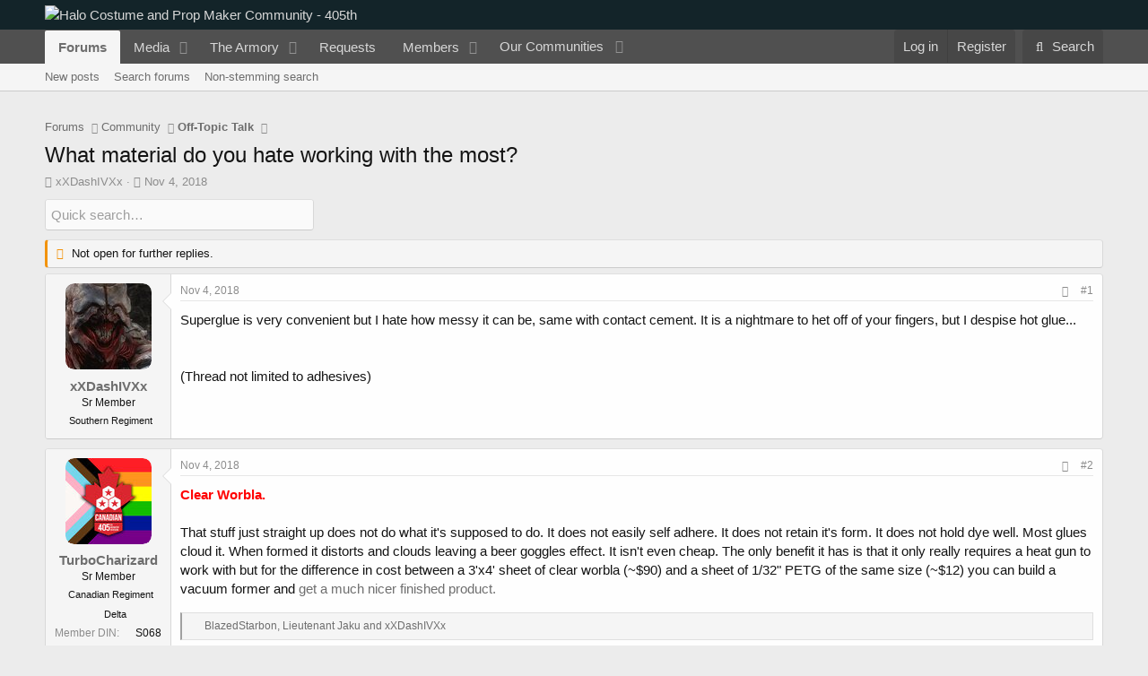

--- FILE ---
content_type: text/html; charset=utf-8
request_url: https://www.405th.com/forums/threads/what-material-do-you-hate-working-with-the-most.48897/
body_size: 21591
content:
<!DOCTYPE html>
<html id="XF" lang="en-US" dir="LTR"
	data-app="public"
	data-template="thread_view"
	data-container-key="node-4"
	data-content-key="thread-48897"
	data-logged-in="false"
	data-cookie-prefix="xf_"
	data-csrf="1768870898,275bfd3d49c2df37252f8c4f021691bc"
	class="has-no-js template-thread_view"
	>
<head>
	<meta charset="utf-8" />
	<meta http-equiv="X-UA-Compatible" content="IE=Edge" />
	<meta name="viewport" content="width=device-width, initial-scale=1, viewport-fit=cover">

	
	
	

	<title>What material do you hate working with the most? | Halo Costume and Prop Maker Community - 405th</title>

	<link rel="manifest" href="/forums/webmanifest.php">
	
		<meta name="theme-color" content="#132429" />
	

	<meta name="apple-mobile-web-app-title" content="405th Forums">
	
		<link rel="apple-touch-icon" href="https://405th-f28a.kxcdn.com/forums/data/assets/logo/405th_pwa_192.png">
	

	
		
		<meta name="description" content="Superglue is very convenient but I hate how messy it can be, same with contact cement. It is a nightmare to het off of your fingers, but I despise hot..." />
		<meta property="og:description" content="Superglue is very convenient but I hate how messy it can be, same with contact cement. It is a nightmare to het off of your fingers, but I despise hot glue...


(Thread not limited to adhesives)" />
		<meta property="twitter:description" content="Superglue is very convenient but I hate how messy it can be, same with contact cement. It is a nightmare to het off of your fingers, but I despise hot glue...


(Thread not limited to adhesives)" />
	
	
		<meta property="og:url" content="https://www.405th.com/forums/threads/what-material-do-you-hate-working-with-the-most.48897/" />
	
		<link rel="canonical" href="https://www.405th.com/forums/threads/what-material-do-you-hate-working-with-the-most.48897/" />
	

	
		
	
	
	<meta property="og:site_name" content="Halo Costume and Prop Maker Community - 405th" />


	
	
		
	
	
	<meta property="og:type" content="website" />


	
	
		
	
	
	
		<meta property="og:title" content="What material do you hate working with the most?" />
		<meta property="twitter:title" content="What material do you hate working with the most?" />
	


	
	
	
	
		
	
	
	
		<meta property="og:image" content="https://www.405th.com/forums/styles/default/mps_default/logo-og.png" />
		<meta property="twitter:image" content="https://www.405th.com/forums/styles/default/mps_default/logo-og.png" />
		<meta property="twitter:card" content="summary" />
	


	

	
	

	


	<link rel="preload" href="/forums/styles/fonts/fa/fa-regular-400.woff2?_v=5.15.3" as="font" type="font/woff2" crossorigin="anonymous" />


	<link rel="preload" href="/forums/styles/fonts/fa/fa-solid-900.woff2?_v=5.15.3" as="font" type="font/woff2" crossorigin="anonymous" />


<link rel="preload" href="/forums/styles/fonts/fa/fa-brands-400.woff2?_v=5.15.3" as="font" type="font/woff2" crossorigin="anonymous" />

	<link rel="stylesheet" href="/forums/css.php?css=public%3Anormalize.css%2Cpublic%3Afa.css%2Cpublic%3Acore.less%2Cpublic%3Aapp.less&amp;s=5&amp;l=1&amp;d=1766168484&amp;k=f6909057827b3227f8c4d7cbc60176ef28f6acb0" />

	<link rel="stylesheet" href="/forums/css.php?css=public%3Aandy_quicksearch.less%2Cpublic%3Amessage.less%2Cpublic%3Ashare_controls.less%2Cpublic%3Asiropu_ads_manager_ad.less%2Cpublic%3Astructured_list.less%2Cpublic%3AsvESE_autocomplete.less%2Cpublic%3AsvESE_macros_similar_contents.less%2Cpublic%3Aextra.less&amp;s=5&amp;l=1&amp;d=1766168484&amp;k=9194686e6a1f342590e66dfea70974db99f7ce1a" />

	
		<script src="https://405th-f28a.kxcdn.com/forums/js/xf/preamble.min.js?_v=171f6339"></script>
	


	
		<link rel="icon" type="image/png" href="https://www.405th.com/forums/styles/default/mps_default/favicon.png" sizes="32x32" />
	
	
	<script async src="https://www.googletagmanager.com/gtag/js?id=UA-53953612-1"></script>
	<script>
		window.dataLayer = window.dataLayer || [];
		function gtag(){dataLayer.push(arguments);}
		gtag('js', new Date());
		gtag('config', 'UA-53953612-1', {
			// 
			
			
				'anonymize_ip': true,
			
		});
	</script>


	

		
			
		

		
	



	
	
		
	


</head>
<body data-template="thread_view">

	

		
			
		

		
	


	

		
			
		

		
	


<div class="p-pageWrapper" id="top">





<header class="p-header" id="header">
	<div class="p-header-inner">
		<div class="p-header-content">

			<div class="p-header-logo p-header-logo--image">
				<a href="/forums/">
					<img src="/forums/styles/default/mps_default/logo.png" srcset="/forums/styles/default/mps_default/logo-retina.png 2x" alt="Halo Costume and Prop Maker Community - 405th"
						width="" height="" />
				</a>
			</div>

			
	

		
			
		

		
	


		</div>
	</div>
</header>





	<div class="p-navSticky p-navSticky--primary" data-xf-init="sticky-header">
		
	<nav class="p-nav">
		<div class="p-nav-inner">
			<button type="button" class="button--plain p-nav-menuTrigger button" data-xf-click="off-canvas" data-menu=".js-headerOffCanvasMenu" tabindex="0" aria-label="Menu"><span class="button-text">
				<i aria-hidden="true"></i>
			</span></button>

			<div class="p-nav-smallLogo">
				<a href="/forums/">
					<img src="/forums/styles/default/mps_default/logo.png" srcset="/forums/styles/default/mps_default/logo-retina.png 2x" alt="Halo Costume and Prop Maker Community - 405th"
						width="" height="" />
				</a>
			</div>

			<div class="p-nav-scroller hScroller" data-xf-init="h-scroller" data-auto-scroll=".p-navEl.is-selected">
				<div class="hScroller-scroll">
					<ul class="p-nav-list js-offCanvasNavSource">
					
						<li>
							
	<div class="p-navEl is-selected" data-has-children="true">
		

			
	
	<a href="/forums/"
		class="p-navEl-link p-navEl-link--splitMenu "
		
		
		data-nav-id="forums">Forums</a>


			<a data-xf-key="1"
				data-xf-click="menu"
				data-menu-pos-ref="< .p-navEl"
				class="p-navEl-splitTrigger"
				role="button"
				tabindex="0"
				aria-label="Toggle expanded"
				aria-expanded="false"
				aria-haspopup="true"></a>

		
		
			<div class="menu menu--structural" data-menu="menu" aria-hidden="true">
				<div class="menu-content">
					
						
	
	
	<a href="/forums/whats-new/posts/"
		class="menu-linkRow u-indentDepth0 js-offCanvasCopy "
		
		
		data-nav-id="newPosts">New posts</a>

	

					
						
	
	
	<a href="/forums/search/?type=post"
		class="menu-linkRow u-indentDepth0 js-offCanvasCopy "
		
		
		data-nav-id="searchForums">Search forums</a>

	

					
						
	
	
	<a href="/forums/advancedsearch/"
		class="menu-linkRow u-indentDepth0 js-offCanvasCopy "
		
		
		data-nav-id="advancedSearch">Non-stemming search</a>

	

					
				</div>
			</div>
		
	</div>

						</li>
					
						<li>
							
	<div class="p-navEl " data-has-children="true">
		

			
	
	<a href="/forums/media/"
		class="p-navEl-link p-navEl-link--splitMenu "
		
		
		data-nav-id="xfmg">Media</a>


			<a data-xf-key="2"
				data-xf-click="menu"
				data-menu-pos-ref="< .p-navEl"
				class="p-navEl-splitTrigger"
				role="button"
				tabindex="0"
				aria-label="Toggle expanded"
				aria-expanded="false"
				aria-haspopup="true"></a>

		
		
			<div class="menu menu--structural" data-menu="menu" aria-hidden="true">
				<div class="menu-content">
					
						
	
	
	<a href="/forums/whats-new/media/"
		class="menu-linkRow u-indentDepth0 js-offCanvasCopy "
		 rel="nofollow"
		
		data-nav-id="xfmgNewMedia">New media</a>

	

					
						
	
	
	<a href="/forums/whats-new/media-comments/"
		class="menu-linkRow u-indentDepth0 js-offCanvasCopy "
		 rel="nofollow"
		
		data-nav-id="xfmgNewComments">New comments</a>

	

					
						
	
	
	<a href="/forums/search/?type=xfmg_media"
		class="menu-linkRow u-indentDepth0 js-offCanvasCopy "
		
		
		data-nav-id="xfmgSearchMedia">Search media</a>

	

					
				</div>
			</div>
		
	</div>

						</li>
					
						<li>
							
	<div class="p-navEl " data-has-children="true">
		

			
	
	<a href="/forums/resources/"
		class="p-navEl-link p-navEl-link--splitMenu "
		
		
		data-nav-id="xfrm">The Armory</a>


			<a data-xf-key="3"
				data-xf-click="menu"
				data-menu-pos-ref="< .p-navEl"
				class="p-navEl-splitTrigger"
				role="button"
				tabindex="0"
				aria-label="Toggle expanded"
				aria-expanded="false"
				aria-haspopup="true"></a>

		
		
			<div class="menu menu--structural" data-menu="menu" aria-hidden="true">
				<div class="menu-content">
					
						
	
	
	<a href="/forums/resources/latest-reviews"
		class="menu-linkRow u-indentDepth0 js-offCanvasCopy "
		
		
		data-nav-id="xfrmLatestReviews">Latest reviews</a>

	

					
						
	
	
	<a href="/forums/search/?type=resource"
		class="menu-linkRow u-indentDepth0 js-offCanvasCopy "
		
		
		data-nav-id="xfrmSearchResources">Search resources</a>

	

					
				</div>
			</div>
		
	</div>

						</li>
					
						<li>
							
	<div class="p-navEl " >
		

			
	
	<a href="/forums/form/"
		class="p-navEl-link "
		
		data-xf-key="4"
		data-nav-id="snog_forms_nav">Requests</a>


			

		
		
	</div>

						</li>
					
						<li>
							
	<div class="p-navEl " data-has-children="true">
		

			
	
	<a href="/forums/members/"
		class="p-navEl-link p-navEl-link--splitMenu "
		
		
		data-nav-id="members">Members</a>


			<a data-xf-key="5"
				data-xf-click="menu"
				data-menu-pos-ref="< .p-navEl"
				class="p-navEl-splitTrigger"
				role="button"
				tabindex="0"
				aria-label="Toggle expanded"
				aria-expanded="false"
				aria-haspopup="true"></a>

		
		
			<div class="menu menu--structural" data-menu="menu" aria-hidden="true">
				<div class="menu-content">
					
						
	
	
	<a href="/forums/members/list/"
		class="menu-linkRow u-indentDepth0 js-offCanvasCopy "
		
		
		data-nav-id="registeredMembers">Registered members</a>

	

					
						
	
	
	<a href="/forums/dbtech-membermap/"
		class="menu-linkRow u-indentDepth0 js-offCanvasCopy "
		 rel="nofollow"
		
		data-nav-id="dbtech_membermap_navbar">Member Map</a>

	

					
						
	
	
	<a href="/forums/online/"
		class="menu-linkRow u-indentDepth0 js-offCanvasCopy "
		
		
		data-nav-id="currentVisitors">Current visitors</a>

	

					
						
	
	
	<a href="/forums/whats-new/profile-posts/"
		class="menu-linkRow u-indentDepth0 js-offCanvasCopy "
		 rel="nofollow"
		
		data-nav-id="newProfilePosts">New profile posts</a>

	

					
						
	
	
	<a href="/forums/search/?type=profile_post"
		class="menu-linkRow u-indentDepth0 js-offCanvasCopy "
		
		
		data-nav-id="searchProfilePosts">Search profile posts</a>

	

					
				</div>
			</div>
		
	</div>

						</li>
					
						<li>
							
	<div class="p-navEl " data-has-children="true">
		

			
				<a data-xf-key="6"
					data-xf-click="menu"
					data-menu-pos-ref="< .p-navEl"
					class="p-navEl-linkHolder"
					role="button"
					tabindex="0"
					aria-expanded="false"
					aria-haspopup="true">
					
	
	<span 
		class="p-navEl-link p-navEl-link--menuTrigger "
		
		
		data-nav-id="communities">Our Communities</span>

				</a>
			

		
		
			<div class="menu menu--structural" data-menu="menu" aria-hidden="true">
				<div class="menu-content">
					
						
	
	
	<a href="https://www.therpf.com/forums/"
		class="menu-linkRow u-indentDepth0 js-offCanvasCopy "
		
		
		data-nav-id="therpf">The Replica Prop Forum</a>

	

					
						
	
	
	<a href="https://www.thedentedhelmet.com/forums/"
		class="menu-linkRow u-indentDepth0 js-offCanvasCopy "
		
		
		data-nav-id="tdh">The Dented Helmet</a>

	

					
						
	
	
	<a href="https://www.ladiesofthelegions.com/forums/"
		class="menu-linkRow u-indentDepth0 js-offCanvasCopy "
		
		
		data-nav-id="lotl">Ladies of the Legions</a>

	

					
				</div>
			</div>
		
	</div>

						</li>
					
					</ul>
				</div>
			</div>

			<div class="p-nav-opposite">
				<div class="p-navgroup p-account p-navgroup--guest">
					
						<a href="/forums/login/" class="p-navgroup-link p-navgroup-link--textual p-navgroup-link--logIn"
							data-xf-click="overlay" data-follow-redirects="on">
							<span class="p-navgroup-linkText">Log in</span>
						</a>
						
							<a href="/forums/login/register" class="p-navgroup-link p-navgroup-link--textual p-navgroup-link--register"
								data-xf-click="overlay" data-follow-redirects="on">
								<span class="p-navgroup-linkText">Register</span>
							</a>
						
					
				</div>

				<div class="p-navgroup p-discovery">
					<a href="/forums/whats-new/"
						class="p-navgroup-link p-navgroup-link--iconic p-navgroup-link--whatsnew"
						aria-label="What&#039;s new"
						title="What&#039;s new">
						<i aria-hidden="true"></i>
						<span class="p-navgroup-linkText">What's new</span>
					</a>

					
						<a href="/forums/search/"
							class="p-navgroup-link p-navgroup-link--iconic p-navgroup-link--search"
							data-xf-click="menu"
							data-xf-key="/"
							aria-label="Search"
							aria-expanded="false"
							aria-haspopup="true"
							title="Search">
							<i aria-hidden="true"></i>
							<span class="p-navgroup-linkText">Search</span>
						</a>
						<div class="menu menu--structural menu--wide" data-menu="menu" aria-hidden="true">
							<form action="/forums/search/search" method="post"
								class="menu-content"
								data-xf-init="quick-search" data-autocomplete-filter="[&quot;resource&quot;,&quot;post&quot;]">

								<h3 class="menu-header">Search</h3>
								
								<div class="menu-row">
									
										<div class="inputGroup inputGroup--joined">
											<input type="text" class="input" name="keywords" placeholder="Search…" aria-label="Search" data-menu-autofocus="true" />
											


	



			<select name="constraints" class="js-quickSearch-constraint input" aria-label="Search within">
				<option value="">Everywhere</option>
<option value="{&quot;search_type&quot;:&quot;post&quot;}">Threads</option>
<option value="{&quot;search_type&quot;:&quot;post&quot;,&quot;c&quot;:{&quot;nodes&quot;:[4],&quot;child_nodes&quot;:1}}">This forum</option>
<option value="{&quot;search_type&quot;:&quot;post&quot;,&quot;c&quot;:{&quot;thread&quot;:48897}}" selected="selected" data-suggest-optout="1">This thread</option>

			</select>
		
										</div>
									
								</div>


	
		<div class="menu-row">
			
				
	
		
		

		
			<label class="iconic"><input type="checkbox"  name="c[container_only]" value="1" /><i aria-hidden="true"></i><span class="iconic-label">Search titles and first posts only</span></label>

		
	

			
		</div>
	

								
								<div class="menu-row">
									<label class="iconic"><input type="checkbox"  name="c[title_only]" value="1" /><i aria-hidden="true"></i><span class="iconic-label">Search titles only

												
													<span tabindex="0" role="button"
														data-xf-init="tooltip" data-trigger="hover focus click" title="Tags will also be searched in content where tags are supported">

														<i class="fa--xf far fa-question-circle u-muted u-smaller" aria-hidden="true"></i>
													</span></span></label>

								</div>
								
								<div class="menu-row">
									<div class="inputGroup">
										<span class="inputGroup-text" id="ctrl_search_menu_by_member">By:</span>
										<input type="text" class="input" name="c[users]" data-xf-init="auto-complete" placeholder="Member" aria-labelledby="ctrl_search_menu_by_member" />
									</div>
								</div>
								

	
	

<div class="menu-footer">
									<span class="menu-footer-controls">
										<button type="submit" class="button--primary button button--icon button--icon--search"><span class="button-text">Search</span></button>
										<a href="/forums/search/" class="button"><span class="button-text">Advanced search…</span></a>
									</span>
								</div>

								<input type="hidden" name="_xfToken" value="1768870898,275bfd3d49c2df37252f8c4f021691bc" />
							</form>
						</div>
					
				</div>
			</div>
		</div>
	</nav>

	</div>
	
	
		<div class="p-sectionLinks">
			<div class="p-sectionLinks-inner hScroller" data-xf-init="h-scroller">
				<div class="hScroller-scroll">
					<ul class="p-sectionLinks-list">
					
						<li>
							
	<div class="p-navEl " >
		

			
	
	<a href="/forums/whats-new/posts/"
		class="p-navEl-link "
		
		data-xf-key="alt+1"
		data-nav-id="newPosts">New posts</a>


			

		
		
	</div>

						</li>
					
						<li>
							
	<div class="p-navEl " >
		

			
	
	<a href="/forums/search/?type=post"
		class="p-navEl-link "
		
		data-xf-key="alt+2"
		data-nav-id="searchForums">Search forums</a>


			

		
		
	</div>

						</li>
					
						<li>
							
	<div class="p-navEl " >
		

			
	
	<a href="/forums/advancedsearch/"
		class="p-navEl-link "
		
		data-xf-key="alt+3"
		data-nav-id="advancedSearch">Non-stemming search</a>


			

		
		
	</div>

						</li>
					
					</ul>
				</div>
			</div>
		</div>
	



<div class="offCanvasMenu offCanvasMenu--nav js-headerOffCanvasMenu" data-menu="menu" aria-hidden="true" data-ocm-builder="navigation">
	<div class="offCanvasMenu-backdrop" data-menu-close="true"></div>
	<div class="offCanvasMenu-content">
		<div class="offCanvasMenu-header">
			Menu
			<a class="offCanvasMenu-closer" data-menu-close="true" role="button" tabindex="0" aria-label="Close"></a>
		</div>
		
			<div class="p-offCanvasRegisterLink">
				<div class="offCanvasMenu-linkHolder">
					<a href="/forums/login/" class="offCanvasMenu-link" data-xf-click="overlay" data-menu-close="true">
						Log in
					</a>
				</div>
				<hr class="offCanvasMenu-separator" />
				
					<div class="offCanvasMenu-linkHolder">
						<a href="/forums/login/register" class="offCanvasMenu-link" data-xf-click="overlay" data-menu-close="true">
							Register
						</a>
					</div>
					<hr class="offCanvasMenu-separator" />
				
			</div>
		
		<div class="js-offCanvasNavTarget"></div>
		<div class="offCanvasMenu-installBanner js-installPromptContainer" style="display: none;" data-xf-init="install-prompt">
			<div class="offCanvasMenu-installBanner-header">Install the app</div>
			<button type="button" class="js-installPromptButton button"><span class="button-text">Install</span></button>
			<template class="js-installTemplateIOS">
				<div class="overlay-title">How to install the app on iOS</div>
				<div class="block-body">
					<div class="block-row">
						<p>
							Follow along with the video below to see how to install our site as a web app on your home screen.
						</p>
						<p style="text-align: center">
							<video src="/forums/styles/default/xenforo/add_to_home.mp4"
								width="280" height="480" autoplay loop muted playsinline></video>
						</p>
						<p>
							<small><strong>Note:</strong> This feature may not be available in some browsers.</small>
						</p>
					</div>
				</div>
			</template>
		</div>
	</div>
</div>

<div class="p-body">
	<div class="p-body-inner">
		<!--XF:EXTRA_OUTPUT-->


		

		

		 <div class="samCodeUnit" data-position="container_breadcrumb_top_above"> <div class="samItem" data-xf-init="sam-item sam-monitor" data-id="1" data-cl="2" data-cv="true" data-cc="true"> <script async src="https://pagead2.googlesyndication.com/pagead/js/adsbygoogle.js?client=ca-pub-2782638360876736"
     crossorigin="anonymous"></script> <!-- 405th Above/Below Content --> <ins class="adsbygoogle"
     style="display:block"
     data-ad-client="ca-pub-2782638360876736"
     data-ad-slot="2692165439"
     data-ad-format="auto"
     data-full-width-responsive="true"></ins> <script> (adsbygoogle = window.adsbygoogle || []).push({}); </script> </div> </div> 

		
	
		<ul class="p-breadcrumbs "
			itemscope itemtype="https://schema.org/BreadcrumbList">
		
			

			
			

			

			
				
				
	<li itemprop="itemListElement" itemscope itemtype="https://schema.org/ListItem">
		<a href="/forums/" itemprop="item">
			<span itemprop="name">Forums</span>
		</a>
		<meta itemprop="position" content="1" />
	</li>

			
			
				
				
	<li itemprop="itemListElement" itemscope itemtype="https://schema.org/ListItem">
		<a href="/forums/#community.3" itemprop="item">
			<span itemprop="name">Community</span>
		</a>
		<meta itemprop="position" content="2" />
	</li>

			
				
				
	<li itemprop="itemListElement" itemscope itemtype="https://schema.org/ListItem">
		<a href="/forums/forums/off-topic-talk.4/" itemprop="item">
			<span itemprop="name">Off-Topic Talk</span>
		</a>
		<meta itemprop="position" content="3" />
	</li>

			

		
		</ul>
	

		
	

		
			
		

		
	



		
	<noscript class="js-jsWarning"><div class="blockMessage blockMessage--important blockMessage--iconic u-noJsOnly">JavaScript is disabled. For a better experience, please enable JavaScript in your browser before proceeding.</div></noscript>

		
	<div class="blockMessage blockMessage--important blockMessage--iconic js-browserWarning" style="display: none">You are using an out of date browser. It  may not display this or other websites correctly.<br />You should upgrade or use an <a href="https://www.google.com/chrome/" target="_blank" rel="noopener">alternative browser</a>.</div>


		
			<div class="p-body-header">
			
				
					<div class="p-title ">
					
						
							<h1 class="p-title-value">What material do you hate working with the most?</h1>
						
						
					
					</div>
				

				
					<div class="p-description">
	<ul class="listInline listInline--bullet">
		<li>
			<i class="fa--xf far fa-user" aria-hidden="true" title="Thread starter"></i>
			<span class="u-srOnly">Thread starter</span>

			<a href="/forums/members/xxdashivxx.28405/" class="username  u-concealed" dir="auto" data-user-id="28405" data-xf-init="member-tooltip">xXDashIVXx</a>
		</li>
		<li>
			<i class="fa--xf far fa-clock" aria-hidden="true" title="Start date"></i>
			<span class="u-srOnly">Start date</span>

			<a href="/forums/threads/what-material-do-you-hate-working-with-the-most.48897/" class="u-concealed"><time  class="u-dt" dir="auto" datetime="2018-11-04T13:21:10-0800" data-time="1541366470" data-date-string="Nov 4, 2018" data-time-string="1:21 PM" title="Nov 4, 2018 at 1:21 PM">Nov 4, 2018</time></a>
		</li>
		
		
	</ul>
</div>
				
			
			</div>
		

		<div class="p-body-main  ">
			
			<div class="p-body-contentCol"></div>
			

			

			<div class="p-body-content">
				
	

		
			
		

		
	


				<div class="p-body-pageContent">











	
	
	
		
	
	
	


	
	
	
		
	
	
	


	
	
		
	
	
	


	
	












	

	

		
	








	





<div class="block-container quicksearch">
	<div class="block-body">
		<input type="text" class="input js-filterInput" 
			aria-label="Quick search"
			autocomplete="off" 
			data-no-auto-focus="true" 
			disabled="disabled" 
			id="quickSearchTitle" 
			name="quickSearchTitle" 
			onsubmit="return handle()" 
			placeholder="Quick search…" 
			style="border:none;" 
		/>
	</div>
</div>
	


<div id="quicksearch-result"></div>	



	

		
			
		

		
	











	

		
			
		

		
	



	

		
			
		

		
	



<div class="block block--messages" data-xf-init="" data-type="post" data-href="/forums/inline-mod/" data-search-target="*">

	<span class="u-anchorTarget" id="posts"></span>

	
		
	
		<div class="block-outer">
			<dl class="blockStatus">
				<dt>Status</dt>
				
					
					
						<dd class="blockStatus-message blockStatus-message--locked">
							Not open for further replies.
						</dd>
					
				
			</dl>
		</div>
	

	

	<div class="block-outer"></div>

	

	
		
	<div class="block-outer js-threadStatusField"></div>

	

	<div class="block-container lbContainer"
		data-xf-init="lightbox select-to-quote"
		data-message-selector=".js-post"
		data-lb-id="thread-48897"
		data-lb-universal="0">

		<div class="block-body js-replyNewMessageContainer">
			
				


	

		
			
		

		
	



					

					
						

	
	

	

	
	<article class="message message--post js-post js-inlineModContainer  "
		data-author="xXDashIVXx"
		data-content="post-758003"
		id="js-post-758003"
		>

		

		<span class="u-anchorTarget" id="post-758003"></span>

		
			<div class="message-inner">
				
					<div class="message-cell message-cell--user">
						

	<section class="message-user"
		>

		

		<div class="message-avatar ">
			<div class="message-avatar-wrapper">
				<a href="/forums/members/xxdashivxx.28405/" class="avatar avatar--m" data-user-id="28405" data-xf-init="member-tooltip">
			<img src="https://405th-f28a.kxcdn.com/forums/data/avatars/m/28/28405.jpg?1610837307" srcset="https://405th-f28a.kxcdn.com/forums/data/avatars/l/28/28405.jpg?1610837307 2x" alt="xXDashIVXx" class="avatar-u28405-m" width="96" height="96" loading="lazy" /> 
		</a>
				
			</div>
		</div>
		<div class="message-userDetails">
						
			<h4 class="message-name"><a href="/forums/members/xxdashivxx.28405/" class="username " dir="auto" data-user-id="28405" data-xf-init="member-tooltip">xXDashIVXx</a></h4>	
		
			<h5 class="userTitle message-userTitle" dir="auto">Sr Member</h5>
			<div class="userBanner banner_regiment message-userBanner"><span class="userBanner-before"></span><strong>Southern Regiment</strong><span class="userBanner-after"></span></div>
		</div>
		
			
			
		
		<span class="message-userArrow"></span>
	</section>

					</div>
				

				
					<div class="message-cell message-cell--main">
					
						<div class="message-main js-quickEditTarget">

							
								

	

	<header class="message-attribution message-attribution--split">
		<ul class="message-attribution-main listInline ">
			
			
			<li class="u-concealed">
				<a href="/forums/threads/what-material-do-you-hate-working-with-the-most.48897/post-758003" rel="nofollow" >
					<time  class="u-dt" dir="auto" datetime="2018-11-04T13:21:10-0800" data-time="1541366470" data-date-string="Nov 4, 2018" data-time-string="1:21 PM" title="Nov 4, 2018 at 1:21 PM">Nov 4, 2018</time>
				</a>
			</li>
			
		</ul>

		<ul class="message-attribution-opposite message-attribution-opposite--list ">
			
			<li>
				<a href="/forums/threads/what-material-do-you-hate-working-with-the-most.48897/post-758003"
					class="message-attribution-gadget"
					data-xf-init="share-tooltip"
					data-href="/forums/posts/758003/share"
					aria-label="Share"
					rel="nofollow">
					<i class="fa--xf far fa-share-alt" aria-hidden="true"></i>
				</a>
			</li>
			
			
				<li>
					<a href="/forums/threads/what-material-do-you-hate-working-with-the-most.48897/post-758003" rel="nofollow">
						#1
					</a>
				</li>
			
		</ul>
	</header>

							

							<div class="message-content js-messageContent">
							

								
									
	
	
	

								

								
									
	

	<div class="message-userContent lbContainer js-lbContainer "
		data-lb-id="post-758003"
		data-lb-caption-desc="xXDashIVXx &middot; Nov 4, 2018 at 1:21 PM">

		
			

	

		

		<article class="message-body js-selectToQuote">
			
				
			

			<div >
				
					
	

		
			
		

		
	

<div class="bbWrapper">Superglue is very convenient but I hate how messy it can be, same with contact cement. It is a nightmare to het off of your fingers, but I despise hot glue...<br />
<br />
<br />
(Thread not limited to adhesives)</div>

	

		
			
		

		
	

				
			</div>

			<div class="js-selectToQuoteEnd">&nbsp;</div>
			
				
			
		</article>

		
			

	

		

		
	</div>

								

								
									
	

	

								

								
									
	

		
			
		

		
	





	

		
			
		

		
	

								

							
							</div>

							
								
	

	<footer class="message-footer">
		

		

		<div class="reactionsBar js-reactionsList ">
			
		</div>

		<div class="js-historyTarget message-historyTarget toggleTarget" data-href="trigger-href"></div>
	</footer>

							
						</div>

					
					</div>
				
			</div>
		
	</article>

	
	

					

					

				
 <div class="samCodeUnit" data-position="post_below_container_1"> <div class="samItem" data-xf-init="sam-item sam-monitor" data-id="3" data-cl="2" data-cv="true" data-cc="true"> <script async src="https://pagead2.googlesyndication.com/pagead/js/adsbygoogle.js?client=ca-pub-2782638360876736"
     crossorigin="anonymous"></script> <!-- 405th Messages --> <ins class="adsbygoogle"
     style="display:block"
     data-ad-client="ca-pub-2782638360876736"
     data-ad-slot="1075831432"
     data-ad-format="auto"
     data-full-width-responsive="true"></ins> <script> (adsbygoogle = window.adsbygoogle || []).push({}); </script> </div> </div> 






	

		
			
		

		
	



					

					
						

	
	

	

	
	<article class="message message--post js-post js-inlineModContainer  "
		data-author="TurboCharizard"
		data-content="post-758006"
		id="js-post-758006"
		itemscope itemtype="https://schema.org/Comment" itemid="https://www.405th.com/forums/posts/758006/">

		
			<meta itemprop="parentItem" itemscope itemid="https://www.405th.com/forums/threads/what-material-do-you-hate-working-with-the-most.48897/" />
		

		<span class="u-anchorTarget" id="post-758006"></span>

		
			<div class="message-inner">
				
					<div class="message-cell message-cell--user">
						

	<section class="message-user"
		itemprop="author" itemscope itemtype="https://schema.org/Person" itemid="https://www.405th.com/forums/members/turbocharizard.19020/">

		
			<meta itemprop="url" content="https://www.405th.com/forums/members/turbocharizard.19020/" />
		

		<div class="message-avatar ">
			<div class="message-avatar-wrapper">
				<a href="/forums/members/turbocharizard.19020/" class="avatar avatar--m" data-user-id="19020" data-xf-init="member-tooltip">
			<img src="https://405th-f28a.kxcdn.com/forums/data/avatars/m/19/19020.jpg?1717350511" srcset="https://405th-f28a.kxcdn.com/forums/data/avatars/l/19/19020.jpg?1717350511 2x" alt="TurboCharizard" class="avatar-u19020-m" width="96" height="96" loading="lazy" itemprop="image" /> 
		</a>
				
			</div>
		</div>
		<div class="message-userDetails">
						
			<h4 class="message-name"><a href="/forums/members/turbocharizard.19020/" class="username " dir="auto" data-user-id="19020" data-xf-init="member-tooltip"><span itemprop="name">TurboCharizard</span></a></h4>	
		
			<h5 class="userTitle message-userTitle" dir="auto" itemprop="jobTitle">Sr Member</h5>
			<div class="userBanner banner_regiment message-userBanner" itemprop="jobTitle"><span class="userBanner-before"></span><strong>Canadian Regiment</strong><span class="userBanner-after"></span></div>
<div class="userBanner banner_battalion message-userBanner" itemprop="jobTitle"><span class="userBanner-before"></span><strong>Delta</strong><span class="userBanner-after"></span></div>
		</div>
		
			
			
				<div class="message-userExtras">
				
					
					
					
					
					
					
					
					
					
						

	
		
			

			
				<dl class="pairs pairs--justified" data-field="deployment_number">
					<dt>Member DIN</dt>
					<dd>S068</dd>
				</dl>
			
		
	

						
							

	

						
					
				
				</div>
			
		
		<span class="message-userArrow"></span>
	</section>

					</div>
				

				
					<div class="message-cell message-cell--main">
					
						<div class="message-main js-quickEditTarget">

							
								

	

	<header class="message-attribution message-attribution--split">
		<ul class="message-attribution-main listInline ">
			
			
			<li class="u-concealed">
				<a href="/forums/threads/what-material-do-you-hate-working-with-the-most.48897/post-758006" rel="nofollow" itemprop="url">
					<time  class="u-dt" dir="auto" datetime="2018-11-04T13:39:42-0800" data-time="1541367582" data-date-string="Nov 4, 2018" data-time-string="1:39 PM" title="Nov 4, 2018 at 1:39 PM" itemprop="datePublished">Nov 4, 2018</time>
				</a>
			</li>
			
		</ul>

		<ul class="message-attribution-opposite message-attribution-opposite--list ">
			
			<li>
				<a href="/forums/threads/what-material-do-you-hate-working-with-the-most.48897/post-758006"
					class="message-attribution-gadget"
					data-xf-init="share-tooltip"
					data-href="/forums/posts/758006/share"
					aria-label="Share"
					rel="nofollow">
					<i class="fa--xf far fa-share-alt" aria-hidden="true"></i>
				</a>
			</li>
			
			
				<li>
					<a href="/forums/threads/what-material-do-you-hate-working-with-the-most.48897/post-758006" rel="nofollow">
						#2
					</a>
				</li>
			
		</ul>
	</header>

							

							<div class="message-content js-messageContent">
							

								
									
	
	
	

								

								
									
	

	<div class="message-userContent lbContainer js-lbContainer "
		data-lb-id="post-758006"
		data-lb-caption-desc="TurboCharizard &middot; Nov 4, 2018 at 1:39 PM">

		

		<article class="message-body js-selectToQuote">
			
				
			

			<div itemprop="text">
				
					
	

		
			
		

		
	

<div class="bbWrapper"><b><span style="color: #ff0000">Clear Worbla. </span></b><br />
<br />
That stuff just straight up does not do what it&#039;s supposed to do. It does not easily self adhere. It does not retain it&#039;s form. It does not hold dye well. Most glues cloud it. When formed it distorts and clouds leaving a beer goggles effect. It isn&#039;t even cheap. The only benefit it has is that it only really requires a heat gun to work with but for the difference in cost between a 3&#039;x4&#039; sheet of clear worbla (~$90) and a sheet of 1/32&quot; PETG of the same size (~$12) you can build a vacuum former and <a href="https://www.405th.com/forums/threads/complex-form-visors-done-cheap.48889/" class="link link--internal">get a much nicer finished product.</a></div>

	

		
			
		

		
	

				
			</div>

			<div class="js-selectToQuoteEnd">&nbsp;</div>
			
				
			
		</article>

		

		
	</div>

								

								
									
	

	

								

								
									
	

		
			
		

		
	





	

		
			
		

		
	

								

							
							</div>

							
								
	

	<footer class="message-footer">
		
			<div class="message-microdata" itemprop="interactionStatistic" itemtype="https://schema.org/InteractionCounter" itemscope>
				<meta itemprop="userInteractionCount" content="3" />
				<meta itemprop="interactionType" content="https://schema.org/LikeAction" />
			</div>
		

		

		<div class="reactionsBar js-reactionsList is-active">
			
	
	
		<ul class="reactionSummary">
		
			<li><span class="reaction reaction--small reaction--1" data-reaction-id="1"><i aria-hidden="true"></i><img src="[data-uri]" class="reaction-sprite js-reaction" alt="Like" title="Like" /></span></li>
		
		</ul>
	


<span class="u-srOnly">Reactions:</span>
<a class="reactionsBar-link" href="/forums/posts/758006/reactions" data-xf-click="overlay" data-cache="false" rel="nofollow"><bdi>BlazedStarbon</bdi>, <bdi>Lieutenant Jaku</bdi> and <bdi>xXDashIVXx</bdi></a>
		</div>

		<div class="js-historyTarget message-historyTarget toggleTarget" data-href="trigger-href"></div>
	</footer>

							
						</div>

					
					</div>
				
			</div>
		
	</article>

	
	

					

					

				

	

		
			
		

		
	





	

		
			
		

		
	



					

					
						

	
	

	

	
	<article class="message message--post js-post js-inlineModContainer  "
		data-author="GMer56"
		data-content="post-758184"
		id="js-post-758184"
		itemscope itemtype="https://schema.org/Comment" itemid="https://www.405th.com/forums/posts/758184/">

		
			<meta itemprop="parentItem" itemscope itemid="https://www.405th.com/forums/threads/what-material-do-you-hate-working-with-the-most.48897/" />
		

		<span class="u-anchorTarget" id="post-758184"></span>

		
			<div class="message-inner">
				
					<div class="message-cell message-cell--user">
						

	<section class="message-user"
		itemprop="author" itemscope itemtype="https://schema.org/Person" itemid="https://www.405th.com/forums/members/gmer56.3019/">

		
			<meta itemprop="url" content="https://www.405th.com/forums/members/gmer56.3019/" />
		

		<div class="message-avatar ">
			<div class="message-avatar-wrapper">
				<a href="/forums/members/gmer56.3019/" class="avatar avatar--m" data-user-id="3019" data-xf-init="member-tooltip">
			<img src="https://405th-f28a.kxcdn.com/forums/data/avatars/m/3/3019.jpg?1645845677" srcset="https://405th-f28a.kxcdn.com/forums/data/avatars/l/3/3019.jpg?1645845677 2x" alt="GMer56" class="avatar-u3019-m" width="96" height="96" loading="lazy" itemprop="image" /> 
		</a>
				
			</div>
		</div>
		<div class="message-userDetails">
						
			<h4 class="message-name"><a href="/forums/members/gmer56.3019/" class="username " dir="auto" data-user-id="3019" data-xf-init="member-tooltip"><span itemprop="name">GMer56</span></a></h4>	
		
			<h5 class="userTitle message-userTitle" dir="auto" itemprop="jobTitle">Sr Member</h5>
			<div class="userBanner banner_regiment message-userBanner" itemprop="jobTitle"><span class="userBanner-before"></span><strong>Colonial Regiment</strong><span class="userBanner-after"></span></div>
		</div>
		
			
			
		
		<span class="message-userArrow"></span>
	</section>

					</div>
				

				
					<div class="message-cell message-cell--main">
					
						<div class="message-main js-quickEditTarget">

							
								

	

	<header class="message-attribution message-attribution--split">
		<ul class="message-attribution-main listInline ">
			
			
			<li class="u-concealed">
				<a href="/forums/threads/what-material-do-you-hate-working-with-the-most.48897/post-758184" rel="nofollow" itemprop="url">
					<time  class="u-dt" dir="auto" datetime="2018-11-08T17:20:53-0800" data-time="1541726453" data-date-string="Nov 8, 2018" data-time-string="5:20 PM" title="Nov 8, 2018 at 5:20 PM" itemprop="datePublished">Nov 8, 2018</time>
				</a>
			</li>
			
		</ul>

		<ul class="message-attribution-opposite message-attribution-opposite--list ">
			
			<li>
				<a href="/forums/threads/what-material-do-you-hate-working-with-the-most.48897/post-758184"
					class="message-attribution-gadget"
					data-xf-init="share-tooltip"
					data-href="/forums/posts/758184/share"
					aria-label="Share"
					rel="nofollow">
					<i class="fa--xf far fa-share-alt" aria-hidden="true"></i>
				</a>
			</li>
			
			
				<li>
					<a href="/forums/threads/what-material-do-you-hate-working-with-the-most.48897/post-758184" rel="nofollow">
						#3
					</a>
				</li>
			
		</ul>
	</header>

							

							<div class="message-content js-messageContent">
							

								
									
	
	
	

								

								
									
	

	<div class="message-userContent lbContainer js-lbContainer "
		data-lb-id="post-758184"
		data-lb-caption-desc="GMer56 &middot; Nov 8, 2018 at 5:20 PM">

		

		<article class="message-body js-selectToQuote">
			
				
			

			<div itemprop="text">
				
					
	

		
			
		

		
	

<div class="bbWrapper">Whenever I work with aluminum flashing (0.0092 gague)  I&#039;m intimidated by it, but whenever I actually start cutting/folding turns out it isn&#039;t so bad.  It&#039;s satisfying to rip the metal along the score lines, but ya gotta wear thick gloves or you might drill a hole through your finger when making rivet holes.  I have a few pairs of ragged-looking gloves kicking about.</div>

	

		
			
		

		
	

				
			</div>

			<div class="js-selectToQuoteEnd">&nbsp;</div>
			
				
			
		</article>

		

		
	</div>

								

								
									
	

	

								

								
									
	

		
			
		

		
	





	

		
			
		

		
	

								

							
							</div>

							
								
	

	<footer class="message-footer">
		
			<div class="message-microdata" itemprop="interactionStatistic" itemtype="https://schema.org/InteractionCounter" itemscope>
				<meta itemprop="userInteractionCount" content="0" />
				<meta itemprop="interactionType" content="https://schema.org/LikeAction" />
			</div>
		

		

		<div class="reactionsBar js-reactionsList ">
			
		</div>

		<div class="js-historyTarget message-historyTarget toggleTarget" data-href="trigger-href"></div>
	</footer>

							
						</div>

					
					</div>
				
			</div>
		
	</article>

	
	

					

					

				

	

		
			
		

		
	





	

		
			
		

		
	



					

					
						

	
	

	

	
	<article class="message message--post js-post js-inlineModContainer  "
		data-author="Ichan"
		data-content="post-760037"
		id="js-post-760037"
		itemscope itemtype="https://schema.org/Comment" itemid="https://www.405th.com/forums/posts/760037/">

		
			<meta itemprop="parentItem" itemscope itemid="https://www.405th.com/forums/threads/what-material-do-you-hate-working-with-the-most.48897/" />
		

		<span class="u-anchorTarget" id="post-760037"></span>

		
			<div class="message-inner">
				
					<div class="message-cell message-cell--user">
						

	<section class="message-user"
		itemprop="author" itemscope itemtype="https://schema.org/Person" itemid="https://www.405th.com/forums/members/ichan.35747/">

		
			<meta itemprop="url" content="https://www.405th.com/forums/members/ichan.35747/" />
		

		<div class="message-avatar ">
			<div class="message-avatar-wrapper">
				<a href="/forums/members/ichan.35747/" class="avatar avatar--m" data-user-id="35747" data-xf-init="member-tooltip">
			<img src="https://405th-f28a.kxcdn.com/forums/data/avatars/m/35/35747.jpg?1556087276" srcset="https://405th-f28a.kxcdn.com/forums/data/avatars/l/35/35747.jpg?1556087276 2x" alt="Ichan" class="avatar-u35747-m" width="96" height="96" loading="lazy" itemprop="image" /> 
		</a>
				
			</div>
		</div>
		<div class="message-userDetails">
						
			<h4 class="message-name"><a href="/forums/members/ichan.35747/" class="username " dir="auto" data-user-id="35747" data-xf-init="member-tooltip"><span itemprop="name">Ichan</span></a></h4>	
		
			<h5 class="userTitle message-userTitle" dir="auto" itemprop="jobTitle">New Member</h5>
			<div class="userBanner banner_regiment message-userBanner" itemprop="jobTitle"><span class="userBanner-before"></span><strong>European Regiment</strong><span class="userBanner-after"></span></div>
		</div>
		
			
			
		
		<span class="message-userArrow"></span>
	</section>

					</div>
				

				
					<div class="message-cell message-cell--main">
					
						<div class="message-main js-quickEditTarget">

							
								

	

	<header class="message-attribution message-attribution--split">
		<ul class="message-attribution-main listInline ">
			
			
			<li class="u-concealed">
				<a href="/forums/threads/what-material-do-you-hate-working-with-the-most.48897/post-760037" rel="nofollow" itemprop="url">
					<time  class="u-dt" dir="auto" datetime="2019-01-05T06:18:38-0800" data-time="1546697918" data-date-string="Jan 5, 2019" data-time-string="6:18 AM" title="Jan 5, 2019 at 6:18 AM" itemprop="datePublished">Jan 5, 2019</time>
				</a>
			</li>
			
		</ul>

		<ul class="message-attribution-opposite message-attribution-opposite--list ">
			
			<li>
				<a href="/forums/threads/what-material-do-you-hate-working-with-the-most.48897/post-760037"
					class="message-attribution-gadget"
					data-xf-init="share-tooltip"
					data-href="/forums/posts/760037/share"
					aria-label="Share"
					rel="nofollow">
					<i class="fa--xf far fa-share-alt" aria-hidden="true"></i>
				</a>
			</li>
			
			
				<li>
					<a href="/forums/threads/what-material-do-you-hate-working-with-the-most.48897/post-760037" rel="nofollow">
						#4
					</a>
				</li>
			
		</ul>
	</header>

							

							<div class="message-content js-messageContent">
							

								
									
	
	
	

								

								
									
	

	<div class="message-userContent lbContainer js-lbContainer "
		data-lb-id="post-760037"
		data-lb-caption-desc="Ichan &middot; Jan 5, 2019 at 6:18 AM">

		

		<article class="message-body js-selectToQuote">
			
				
			

			<div itemprop="text">
				
					
	

		
			
		

		
	

<div class="bbWrapper">For me it is worbla all together. I just don&#039;t like this material at all as am not artsy enough to manage it xD <br />
<br />
Hot glue and superglue are neither friend nor foe.. I just use it them for quick fixes of necessary. <br />
<br />
And as I also do sewing, I don&#039;t like satin at all. It&#039;s just to slippery for my taste xD</div>

	

		
			
		

		
	

				
			</div>

			<div class="js-selectToQuoteEnd">&nbsp;</div>
			
				
			
		</article>

		

		
	</div>

								

								
									
	

	

								

								
									
	

		
			
		

		
	





	

		
			
		

		
	

								

							
							</div>

							
								
	

	<footer class="message-footer">
		
			<div class="message-microdata" itemprop="interactionStatistic" itemtype="https://schema.org/InteractionCounter" itemscope>
				<meta itemprop="userInteractionCount" content="2" />
				<meta itemprop="interactionType" content="https://schema.org/LikeAction" />
			</div>
		

		

		<div class="reactionsBar js-reactionsList is-active">
			
	
	
		<ul class="reactionSummary">
		
			<li><span class="reaction reaction--small reaction--1" data-reaction-id="1"><i aria-hidden="true"></i><img src="[data-uri]" class="reaction-sprite js-reaction" alt="Like" title="Like" /></span></li>
		
		</ul>
	


<span class="u-srOnly">Reactions:</span>
<a class="reactionsBar-link" href="/forums/posts/760037/reactions" data-xf-click="overlay" data-cache="false" rel="nofollow"><bdi>TurboCharizard</bdi> and <bdi>xXDashIVXx</bdi></a>
		</div>

		<div class="js-historyTarget message-historyTarget toggleTarget" data-href="trigger-href"></div>
	</footer>

							
						</div>

					
					</div>
				
			</div>
		
	</article>

	
	

					

					

				

	

		
			
		

		
	



			
		</div>
	</div>

	

	
	
		<div class="block-outer block-outer--after">
			<dl class="blockStatus">
				<dt>Status</dt>
				
					
					
						<dd class="blockStatus-message blockStatus-message--locked">
							Not open for further replies.
						</dd>
					
				
			</dl>
		</div>
	

</div>


	

		
			
		

		
	









	<div class="block"  data-widget-id="23" data-widget-key="xfes_thread_view_below_quick_reply_similar_threads" data-widget-definition="xfes_similar_threads">
		<div class="block-container">
			
				<h3 class="block-header">Similar threads</h3>

				<div class="block-body">
					<div class="structItemContainer">
						
							

	

	<div class="structItem structItem--thread js-inlineModContainer js-threadListItem-56802" data-author="xaero">

	
		<div class="structItem-cell structItem-cell--icon">
			<div class="structItem-iconContainer">
				<a href="/forums/members/xaero.60400/" class="avatar avatar--s" data-user-id="60400" data-xf-init="member-tooltip">
			<img src="https://405th-f28a.kxcdn.com/forums/data/avatars/s/60/60400.jpg?1761620389" srcset="https://405th-f28a.kxcdn.com/forums/data/avatars/m/60/60400.jpg?1761620389 2x" alt="xaero" class="avatar-u60400-s" width="48" height="48" loading="lazy" /> 
		</a>
				
			</div>
		</div>
	

	
		<div class="structItem-cell structItem-cell--main" data-xf-init="touch-proxy">
			

			<div class="structItem-title">
				
				
				<a href="/forums/threads/what-other-cosplays-do-you-do.56802/" class="" data-tp-primary="on" data-xf-init="preview-tooltip" data-preview-url="/forums/threads/what-other-cosplays-do-you-do.56802/preview">What other cosplays do you do?</a>
			</div>

			<div class="structItem-minor">
				

				
					<ul class="structItem-parts">
						<li><a href="/forums/members/xaero.60400/" class="username " dir="auto" data-user-id="60400" data-xf-init="member-tooltip">xaero</a></li>
						<li class="structItem-startDate"><a href="/forums/threads/what-other-cosplays-do-you-do.56802/" rel="nofollow"><time  class="u-dt" dir="auto" datetime="2025-07-26T18:28:57-0700" data-time="1753579737" data-date-string="Jul 26, 2025" data-time-string="6:28 PM" title="Jul 26, 2025 at 6:28 PM">Jul 26, 2025</time></a></li>
						
							<li><a href="/forums/forums/off-topic-talk.4/">Off-Topic Talk</a></li>
						
					</ul>

					
				
			</div>
		</div>
	

	
		<div class="structItem-cell structItem-cell--meta" title="First message reaction score: 3">
			<dl class="pairs pairs--justified">
				<dt>Replies</dt>
				<dd>

11

</dd>
			</dl>
			<dl class="pairs pairs--justified structItem-minor">
				<dt>Views</dt>
				<dd>2,780</dd>
			</dl>
		</div>
	

	
		<div class="structItem-cell structItem-cell--latest">
			
				<a href="/forums/threads/what-other-cosplays-do-you-do.56802/latest" rel="nofollow"><time  class="structItem-latestDate u-dt" dir="auto" datetime="2025-10-27T02:26:13-0700" data-time="1761557173" data-date-string="Oct 27, 2025" data-time-string="2:26 AM" title="Oct 27, 2025 at 2:26 AM">Oct 27, 2025</time></a>
				<div class="structItem-minor">
					
						<a href="/forums/members/wojg.4956/" class="username " dir="auto" data-user-id="4956" data-xf-init="member-tooltip">WOJG</a>
					
				</div>
			
		</div>
	

	
		<div class="structItem-cell structItem-cell--icon structItem-cell--iconEnd">
			<div class="structItem-iconContainer">
				
					<a href="/forums/members/wojg.4956/" class="avatar avatar--xxs" data-user-id="4956" data-xf-init="member-tooltip">
			<img src="https://405th-f28a.kxcdn.com/forums/data/avatars/s/4/4956.jpg?1765749669"  alt="WOJG" class="avatar-u4956-s" width="48" height="48" loading="lazy" /> 
		</a>
				
			</div>
		</div>
	

	</div>

						
							

	

	<div class="structItem structItem--thread js-inlineModContainer js-threadListItem-55905" data-author="NGSPOOKY">

	
		<div class="structItem-cell structItem-cell--icon">
			<div class="structItem-iconContainer">
				<a href="/forums/members/ngspooky.58012/" class="avatar avatar--s" data-user-id="58012" data-xf-init="member-tooltip">
			<img src="https://405th-f28a.kxcdn.com/forums/data/avatars/s/58/58012.jpg?1743543570" srcset="https://405th-f28a.kxcdn.com/forums/data/avatars/m/58/58012.jpg?1743543570 2x" alt="NGSPOOKY" class="avatar-u58012-s" width="48" height="48" loading="lazy" /> 
		</a>
				
			</div>
		</div>
	

	
		<div class="structItem-cell structItem-cell--main" data-xf-init="touch-proxy">
			

			<div class="structItem-title">
				
				
				<a href="/forums/threads/what-games-you-guys-currently-playing.55905/" class="" data-tp-primary="on" data-xf-init="preview-tooltip" data-preview-url="/forums/threads/what-games-you-guys-currently-playing.55905/preview">What games you guys currently playing?</a>
			</div>

			<div class="structItem-minor">
				

				
					<ul class="structItem-parts">
						<li><a href="/forums/members/ngspooky.58012/" class="username " dir="auto" data-user-id="58012" data-xf-init="member-tooltip">NGSPOOKY</a></li>
						<li class="structItem-startDate"><a href="/forums/threads/what-games-you-guys-currently-playing.55905/" rel="nofollow"><time  class="u-dt" dir="auto" datetime="2024-11-12T08:06:18-0800" data-time="1731427578" data-date-string="Nov 12, 2024" data-time-string="8:06 AM" title="Nov 12, 2024 at 8:06 AM">Nov 12, 2024</time></a></li>
						
							<li><a href="/forums/forums/off-topic-talk.4/">Off-Topic Talk</a></li>
						
					</ul>

					
						<span class="structItem-pageJump">
						
							<a href="/forums/threads/what-games-you-guys-currently-playing.55905/page-2">2</a>
						
							<a href="/forums/threads/what-games-you-guys-currently-playing.55905/page-3">3</a>
						
						</span>
					
				
			</div>
		</div>
	

	
		<div class="structItem-cell structItem-cell--meta" title="First message reaction score: 2">
			<dl class="pairs pairs--justified">
				<dt>Replies</dt>
				<dd>

47

</dd>
			</dl>
			<dl class="pairs pairs--justified structItem-minor">
				<dt>Views</dt>
				<dd>8,398</dd>
			</dl>
		</div>
	

	
		<div class="structItem-cell structItem-cell--latest">
			
				<a href="/forums/threads/what-games-you-guys-currently-playing.55905/latest" rel="nofollow"><time  class="structItem-latestDate u-dt" dir="auto" datetime="2025-10-21T14:43:21-0700" data-time="1761083001" data-date-string="Oct 21, 2025" data-time-string="2:43 PM" title="Oct 21, 2025 at 2:43 PM">Oct 21, 2025</time></a>
				<div class="structItem-minor">
					
						<a href="/forums/members/exia.47190/" class="username " dir="auto" data-user-id="47190" data-xf-init="member-tooltip">Exia</a>
					
				</div>
			
		</div>
	

	
		<div class="structItem-cell structItem-cell--icon structItem-cell--iconEnd">
			<div class="structItem-iconContainer">
				
					<a href="/forums/members/exia.47190/" class="avatar avatar--xxs" data-user-id="47190" data-xf-init="member-tooltip">
			<img src="https://405th-f28a.kxcdn.com/forums/data/avatars/s/47/47190.jpg?1760820332"  alt="Exia" class="avatar-u47190-s" width="48" height="48" loading="lazy" /> 
		</a>
				
			</div>
		</div>
	

	</div>

						
							

	

	<div class="structItem structItem--thread js-inlineModContainer js-threadListItem-55980" data-author="spawnxx2k">

	
		<div class="structItem-cell structItem-cell--icon">
			<div class="structItem-iconContainer">
				<a href="/forums/members/spawnxx2k.58408/" class="avatar avatar--s" data-user-id="58408" data-xf-init="member-tooltip">
			<img src="https://405th-f28a.kxcdn.com/forums/data/avatars/s/58/58408.jpg?1734050937" srcset="https://405th-f28a.kxcdn.com/forums/data/avatars/m/58/58408.jpg?1734050937 2x" alt="spawnxx2k" class="avatar-u58408-s" width="48" height="48" loading="lazy" /> 
		</a>
				
			</div>
		</div>
	

	
		<div class="structItem-cell structItem-cell--main" data-xf-init="touch-proxy">
			
				<ul class="structItem-statuses">
				
				
					
					
					
					
					
						<li>
							<i class="structItem-status structItem-status--locked" aria-hidden="true" title="Locked"></i>
							<span class="u-srOnly">Locked</span>
						</li>
					

					
						
					

					
					

					
					
						
							
						
					
				
				
				</ul>
			

			<div class="structItem-title">
				
				
				<a href="/forums/threads/help-with-pepakura.55980/" class="" data-tp-primary="on" data-xf-init="preview-tooltip" data-preview-url="/forums/threads/help-with-pepakura.55980/preview">Help with pepakura</a>
			</div>

			<div class="structItem-minor">
				

				
					<ul class="structItem-parts">
						<li><a href="/forums/members/spawnxx2k.58408/" class="username " dir="auto" data-user-id="58408" data-xf-init="member-tooltip">spawnxx2k</a></li>
						<li class="structItem-startDate"><a href="/forums/threads/help-with-pepakura.55980/" rel="nofollow"><time  class="u-dt" dir="auto" datetime="2024-12-12T16:56:03-0800" data-time="1734051363" data-date-string="Dec 12, 2024" data-time-string="4:56 PM" title="Dec 12, 2024 at 4:56 PM">Dec 12, 2024</time></a></li>
						
							<li><a href="/forums/forums/off-topic-talk.4/">Off-Topic Talk</a></li>
						
					</ul>

					
				
			</div>
		</div>
	

	
		<div class="structItem-cell structItem-cell--meta" title="First message reaction score: 0">
			<dl class="pairs pairs--justified">
				<dt>Replies</dt>
				<dd>

6

</dd>
			</dl>
			<dl class="pairs pairs--justified structItem-minor">
				<dt>Views</dt>
				<dd>1,662</dd>
			</dl>
		</div>
	

	
		<div class="structItem-cell structItem-cell--latest">
			
				<a href="/forums/threads/help-with-pepakura.55980/latest" rel="nofollow"><time  class="structItem-latestDate u-dt" dir="auto" datetime="2024-12-16T18:37:35-0800" data-time="1734403055" data-date-string="Dec 16, 2024" data-time-string="6:37 PM" title="Dec 16, 2024 at 6:37 PM">Dec 16, 2024</time></a>
				<div class="structItem-minor">
					
						<a href="/forums/members/negativecacti.23015/" class="username " dir="auto" data-user-id="23015" data-xf-init="member-tooltip"><span class="username--staff">Negativecacti</span></a>
					
				</div>
			
		</div>
	

	
		<div class="structItem-cell structItem-cell--icon structItem-cell--iconEnd">
			<div class="structItem-iconContainer">
				
					<a href="/forums/members/negativecacti.23015/" class="avatar avatar--xxs" data-user-id="23015" data-xf-init="member-tooltip">
			<img src="https://405th-f28a.kxcdn.com/forums/data/avatars/s/23/23015.jpg?1727753820"  alt="Negativecacti" class="avatar-u23015-s" width="48" height="48" loading="lazy" /> 
		</a>
				
			</div>
		</div>
	

	</div>

						
							

	

	<div class="structItem structItem--thread js-inlineModContainer js-threadListItem-55779" data-author="jegatherdomnai">

	
		<div class="structItem-cell structItem-cell--icon">
			<div class="structItem-iconContainer">
				<a href="/forums/members/jegatherdomnai.43843/" class="avatar avatar--s" data-user-id="43843" data-xf-init="member-tooltip">
			<img src="https://405th-f28a.kxcdn.com/forums/data/avatars/s/43/43843.jpg?1611964974" srcset="https://405th-f28a.kxcdn.com/forums/data/avatars/m/43/43843.jpg?1611964974 2x" alt="jegatherdomnai" class="avatar-u43843-s" width="48" height="48" loading="lazy" /> 
		</a>
				
			</div>
		</div>
	

	
		<div class="structItem-cell structItem-cell--main" data-xf-init="touch-proxy">
			
				<ul class="structItem-statuses">
				
				
					
					
					
					
					
						<li>
							<i class="structItem-status structItem-status--locked" aria-hidden="true" title="Locked"></i>
							<span class="u-srOnly">Locked</span>
						</li>
					

					
						
					

					
					

					
					
						
							
						
					
				
				
				</ul>
			

			<div class="structItem-title">
				
				
				<a href="/forums/threads/how-jacked-are-you-guys.55779/" class="" data-tp-primary="on" data-xf-init="preview-tooltip" data-preview-url="/forums/threads/how-jacked-are-you-guys.55779/preview">how jacked are you guys</a>
			</div>

			<div class="structItem-minor">
				

				
					<ul class="structItem-parts">
						<li><a href="/forums/members/jegatherdomnai.43843/" class="username " dir="auto" data-user-id="43843" data-xf-init="member-tooltip">jegatherdomnai</a></li>
						<li class="structItem-startDate"><a href="/forums/threads/how-jacked-are-you-guys.55779/" rel="nofollow"><time  class="u-dt" dir="auto" datetime="2024-10-11T11:23:31-0700" data-time="1728671011" data-date-string="Oct 11, 2024" data-time-string="11:23 AM" title="Oct 11, 2024 at 11:23 AM">Oct 11, 2024</time></a></li>
						
							<li><a href="/forums/forums/off-topic-talk.4/">Off-Topic Talk</a></li>
						
					</ul>

					
				
			</div>
		</div>
	

	
		<div class="structItem-cell structItem-cell--meta" title="First message reaction score: 0">
			<dl class="pairs pairs--justified">
				<dt>Replies</dt>
				<dd>

0

</dd>
			</dl>
			<dl class="pairs pairs--justified structItem-minor">
				<dt>Views</dt>
				<dd>1,290</dd>
			</dl>
		</div>
	

	
		<div class="structItem-cell structItem-cell--latest">
			
				<a href="/forums/threads/how-jacked-are-you-guys.55779/latest" rel="nofollow"><time  class="structItem-latestDate u-dt" dir="auto" datetime="2024-10-11T11:23:31-0700" data-time="1728671011" data-date-string="Oct 11, 2024" data-time-string="11:23 AM" title="Oct 11, 2024 at 11:23 AM">Oct 11, 2024</time></a>
				<div class="structItem-minor">
					
						<a href="/forums/members/jegatherdomnai.43843/" class="username " dir="auto" data-user-id="43843" data-xf-init="member-tooltip">jegatherdomnai</a>
					
				</div>
			
		</div>
	

	
		<div class="structItem-cell structItem-cell--icon structItem-cell--iconEnd">
			<div class="structItem-iconContainer">
				
					<a href="/forums/members/jegatherdomnai.43843/" class="avatar avatar--xxs" data-user-id="43843" data-xf-init="member-tooltip">
			<img src="https://405th-f28a.kxcdn.com/forums/data/avatars/s/43/43843.jpg?1611964974"  alt="jegatherdomnai" class="avatar-u43843-s" width="48" height="48" loading="lazy" /> 
		</a>
				
			</div>
		</div>
	

	</div>

						
							

	

	<div class="structItem structItem--thread js-inlineModContainer js-threadListItem-55753" data-author="MaxImpactGaming">

	
		<div class="structItem-cell structItem-cell--icon">
			<div class="structItem-iconContainer">
				<a href="/forums/members/maximpactgaming.50551/" class="avatar avatar--s" data-user-id="50551" data-xf-init="member-tooltip">
			<img src="https://405th-f28a.kxcdn.com/forums/data/avatars/s/50/50551.jpg?1667723843" srcset="https://405th-f28a.kxcdn.com/forums/data/avatars/m/50/50551.jpg?1667723843 2x" alt="MaxImpactGaming" class="avatar-u50551-s" width="48" height="48" loading="lazy" /> 
		</a>
				
			</div>
		</div>
	

	
		<div class="structItem-cell structItem-cell--main" data-xf-init="touch-proxy">
			
				<ul class="structItem-statuses">
				
				
					
					
					
					
					
						<li>
							<i class="structItem-status structItem-status--locked" aria-hidden="true" title="Locked"></i>
							<span class="u-srOnly">Locked</span>
						</li>
					

					
						
					

					
					

					
					
						
							
						
					
				
				
				</ul>
			

			<div class="structItem-title">
				
				
				<a href="/forums/threads/where-ive-been-the-past-year.55753/" class="" data-tp-primary="on" data-xf-init="preview-tooltip" data-preview-url="/forums/threads/where-ive-been-the-past-year.55753/preview">Where Ive been the past year</a>
			</div>

			<div class="structItem-minor">
				

				
					<ul class="structItem-parts">
						<li><a href="/forums/members/maximpactgaming.50551/" class="username " dir="auto" data-user-id="50551" data-xf-init="member-tooltip">MaxImpactGaming</a></li>
						<li class="structItem-startDate"><a href="/forums/threads/where-ive-been-the-past-year.55753/" rel="nofollow"><time  class="u-dt" dir="auto" datetime="2024-10-04T18:52:40-0700" data-time="1728093160" data-date-string="Oct 4, 2024" data-time-string="6:52 PM" title="Oct 4, 2024 at 6:52 PM">Oct 4, 2024</time></a></li>
						
							<li><a href="/forums/forums/off-topic-talk.4/">Off-Topic Talk</a></li>
						
					</ul>

					
				
			</div>
		</div>
	

	
		<div class="structItem-cell structItem-cell--meta" title="First message reaction score: 3">
			<dl class="pairs pairs--justified">
				<dt>Replies</dt>
				<dd>

1

</dd>
			</dl>
			<dl class="pairs pairs--justified structItem-minor">
				<dt>Views</dt>
				<dd>1,270</dd>
			</dl>
		</div>
	

	
		<div class="structItem-cell structItem-cell--latest">
			
				<a href="/forums/threads/where-ive-been-the-past-year.55753/latest" rel="nofollow"><time  class="structItem-latestDate u-dt" dir="auto" datetime="2024-10-05T08:54:19-0700" data-time="1728143659" data-date-string="Oct 5, 2024" data-time-string="8:54 AM" title="Oct 5, 2024 at 8:54 AM">Oct 5, 2024</time></a>
				<div class="structItem-minor">
					
						<a href="/forums/members/n8tebb.41675/" class="username " dir="auto" data-user-id="41675" data-xf-init="member-tooltip"><span class="username--staff username--moderator">N8TEBB</span></a>
					
				</div>
			
		</div>
	

	
		<div class="structItem-cell structItem-cell--icon structItem-cell--iconEnd">
			<div class="structItem-iconContainer">
				
					<a href="/forums/members/n8tebb.41675/" class="avatar avatar--xxs" data-user-id="41675" data-xf-init="member-tooltip">
			<img src="https://405th-f28a.kxcdn.com/forums/data/avatars/s/41/41675.jpg?1700284608"  alt="N8TEBB" class="avatar-u41675-s" width="48" height="48" loading="lazy" /> 
		</a>
				
			</div>
		</div>
	

	</div>

						
					</div>
				</div>
			
		</div>
	</div>




<div class="blockMessage blockMessage--none">
	

	
		

		<div class="shareButtons shareButtons--iconic" data-xf-init="share-buttons" data-page-url="" data-page-title="" data-page-desc="" data-page-image="">
			
				<span class="shareButtons-label">Share:</span>
			

			<div class="shareButtons-buttons">
				
					
						<a class="shareButtons-button shareButtons-button--brand shareButtons-button--facebook" data-href="https://www.facebook.com/sharer.php?u={url}">
							<i aria-hidden="true"></i>
							<span>Facebook</span>
						</a>
					

					
						<a class="shareButtons-button shareButtons-button--brand shareButtons-button--twitter" data-href="https://twitter.com/intent/tweet?url={url}&amp;text={title}&amp;via=405th">
							<svg xmlns="http://www.w3.org/2000/svg" height="1em" viewBox="0 0 512 512" class=""><!--! Font Awesome Free 6.4.2 by @fontawesome - https://fontawesome.com License - https://fontawesome.com/license (Commercial License) Copyright 2023 Fonticons, Inc. --><path d="M389.2 48h70.6L305.6 224.2 487 464H345L233.7 318.6 106.5 464H35.8L200.7 275.5 26.8 48H172.4L272.9 180.9 389.2 48zM364.4 421.8h39.1L151.1 88h-42L364.4 421.8z"/></svg> <span>X (Twitter)</span>
						</a>
					

					
						<a class="shareButtons-button shareButtons-button--brand shareButtons-button--reddit" data-href="https://reddit.com/submit?url={url}&amp;title={title}">
							<i aria-hidden="true"></i>
							<span>Reddit</span>
						</a>
					

					
						<a class="shareButtons-button shareButtons-button--brand shareButtons-button--pinterest" data-href="https://pinterest.com/pin/create/bookmarklet/?url={url}&amp;description={title}&amp;media={image}">
							<i aria-hidden="true"></i>
							<span>Pinterest</span>
						</a>
					

					
						<a class="shareButtons-button shareButtons-button--brand shareButtons-button--tumblr" data-href="https://www.tumblr.com/widgets/share/tool?canonicalUrl={url}&amp;title={title}">
							<i aria-hidden="true"></i>
							<span>Tumblr</span>
						</a>
					

					
						<a class="shareButtons-button shareButtons-button--brand shareButtons-button--whatsApp" data-href="https://api.whatsapp.com/send?text={title}&nbsp;{url}">
							<i aria-hidden="true"></i>
							<span>WhatsApp</span>
						</a>
					

					
						<a class="shareButtons-button shareButtons-button--email" data-href="mailto:?subject={title}&amp;body={url}">
							<i aria-hidden="true"></i>
							<span>Email</span>
						</a>
					

					
						<a class="shareButtons-button shareButtons-button--share is-hidden"
							data-xf-init="web-share"
							data-title="" data-text="" data-url=""
							data-hide=".shareButtons-button:not(.shareButtons-button--share)">

							<i aria-hidden="true"></i>
							<span>Share</span>
						</a>
					

					
						<a class="shareButtons-button shareButtons-button--link is-hidden" data-clipboard="{url}">
							<i aria-hidden="true"></i>
							<span>Link</span>
						</a>
					
				
			</div>
		</div>
	

</div>





	
		
		
		
		
		
		
		
		<div class="block-container block--similarContents view-thread">
			<h3 class="block-minorHeader collapseTrigger collapseTrigger--block  is-active"
				data-target=".block--similarContents .block-body"
				
				data-xf-click="toggle"
				data-xf-init="toggle-storage-ex"
			 	data-storage-type="cookie"
			 	data-storage-key="_similarThreads"
				
				>Similar threads</h3>
			<div class="block-body toggleTarget  is-active">
				<div class="structItemContainer">
					<div class="structItemContainer-group js-threadList">
						
							
								

	

	<div class="structItem structItem--thread js-inlineModContainer js-threadListItem-56802" data-author="xaero">

	
		<div class="structItem-cell structItem-cell--icon">
			<div class="structItem-iconContainer">
				<a href="/forums/members/xaero.60400/" class="avatar avatar--s" data-user-id="60400" data-xf-init="member-tooltip">
			<img src="https://405th-f28a.kxcdn.com/forums/data/avatars/s/60/60400.jpg?1761620389" srcset="https://405th-f28a.kxcdn.com/forums/data/avatars/m/60/60400.jpg?1761620389 2x" alt="xaero" class="avatar-u60400-s" width="48" height="48" loading="lazy" /> 
		</a>
				
			</div>
		</div>
	

	
		<div class="structItem-cell structItem-cell--main" data-xf-init="touch-proxy">
			

			<div class="structItem-title">
				
				
				<a href="/forums/threads/what-other-cosplays-do-you-do.56802/" class="" data-tp-primary="on" data-xf-init="preview-tooltip" data-preview-url="/forums/threads/what-other-cosplays-do-you-do.56802/preview">What other cosplays do you do?</a>
			</div>

			<div class="structItem-minor">
				

				
					<ul class="structItem-parts">
						<li><a href="/forums/members/xaero.60400/" class="username " dir="auto" data-user-id="60400" data-xf-init="member-tooltip">xaero</a></li>
						<li class="structItem-startDate"><a href="/forums/threads/what-other-cosplays-do-you-do.56802/" rel="nofollow"><time  class="u-dt" dir="auto" datetime="2025-07-26T18:28:57-0700" data-time="1753579737" data-date-string="Jul 26, 2025" data-time-string="6:28 PM" title="Jul 26, 2025 at 6:28 PM">Jul 26, 2025</time></a></li>
						
					</ul>

					
				
			</div>
		</div>
	

	
		<div class="structItem-cell structItem-cell--meta" title="First message reaction score: 3">
			<dl class="pairs pairs--justified">
				<dt>Replies</dt>
				<dd>

11

</dd>
			</dl>
			<dl class="pairs pairs--justified structItem-minor">
				<dt>Views</dt>
				<dd>2,780</dd>
			</dl>
		</div>
	

	
		<div class="structItem-cell structItem-cell--latest">
			
				<a href="/forums/threads/what-other-cosplays-do-you-do.56802/latest" rel="nofollow"><time  class="structItem-latestDate u-dt" dir="auto" datetime="2025-10-27T02:26:13-0700" data-time="1761557173" data-date-string="Oct 27, 2025" data-time-string="2:26 AM" title="Oct 27, 2025 at 2:26 AM">Oct 27, 2025</time></a>
				<div class="structItem-minor">
					
						<a href="/forums/members/wojg.4956/" class="username " dir="auto" data-user-id="4956" data-xf-init="member-tooltip">WOJG</a>
					
				</div>
			
		</div>
	

	
		<div class="structItem-cell structItem-cell--icon structItem-cell--iconEnd">
			<div class="structItem-iconContainer">
				
					<a href="/forums/members/wojg.4956/" class="avatar avatar--xxs" data-user-id="4956" data-xf-init="member-tooltip">
			<img src="https://405th-f28a.kxcdn.com/forums/data/avatars/s/4/4956.jpg?1765749669"  alt="WOJG" class="avatar-u4956-s" width="48" height="48" loading="lazy" /> 
		</a>
				
			</div>
		</div>
	

	</div>

							
								

	

	<div class="structItem structItem--thread js-inlineModContainer js-threadListItem-55905" data-author="NGSPOOKY">

	
		<div class="structItem-cell structItem-cell--icon">
			<div class="structItem-iconContainer">
				<a href="/forums/members/ngspooky.58012/" class="avatar avatar--s" data-user-id="58012" data-xf-init="member-tooltip">
			<img src="https://405th-f28a.kxcdn.com/forums/data/avatars/s/58/58012.jpg?1743543570" srcset="https://405th-f28a.kxcdn.com/forums/data/avatars/m/58/58012.jpg?1743543570 2x" alt="NGSPOOKY" class="avatar-u58012-s" width="48" height="48" loading="lazy" /> 
		</a>
				
			</div>
		</div>
	

	
		<div class="structItem-cell structItem-cell--main" data-xf-init="touch-proxy">
			

			<div class="structItem-title">
				
				
				<a href="/forums/threads/what-games-you-guys-currently-playing.55905/" class="" data-tp-primary="on" data-xf-init="preview-tooltip" data-preview-url="/forums/threads/what-games-you-guys-currently-playing.55905/preview">What games you guys currently playing?</a>
			</div>

			<div class="structItem-minor">
				

				
					<ul class="structItem-parts">
						<li><a href="/forums/members/ngspooky.58012/" class="username " dir="auto" data-user-id="58012" data-xf-init="member-tooltip">NGSPOOKY</a></li>
						<li class="structItem-startDate"><a href="/forums/threads/what-games-you-guys-currently-playing.55905/" rel="nofollow"><time  class="u-dt" dir="auto" datetime="2024-11-12T08:06:18-0800" data-time="1731427578" data-date-string="Nov 12, 2024" data-time-string="8:06 AM" title="Nov 12, 2024 at 8:06 AM">Nov 12, 2024</time></a></li>
						
					</ul>

					
						<span class="structItem-pageJump">
						
							<a href="/forums/threads/what-games-you-guys-currently-playing.55905/page-2">2</a>
						
							<a href="/forums/threads/what-games-you-guys-currently-playing.55905/page-3">3</a>
						
						</span>
					
				
			</div>
		</div>
	

	
		<div class="structItem-cell structItem-cell--meta" title="First message reaction score: 2">
			<dl class="pairs pairs--justified">
				<dt>Replies</dt>
				<dd>

47

</dd>
			</dl>
			<dl class="pairs pairs--justified structItem-minor">
				<dt>Views</dt>
				<dd>8,398</dd>
			</dl>
		</div>
	

	
		<div class="structItem-cell structItem-cell--latest">
			
				<a href="/forums/threads/what-games-you-guys-currently-playing.55905/latest" rel="nofollow"><time  class="structItem-latestDate u-dt" dir="auto" datetime="2025-10-21T14:43:21-0700" data-time="1761083001" data-date-string="Oct 21, 2025" data-time-string="2:43 PM" title="Oct 21, 2025 at 2:43 PM">Oct 21, 2025</time></a>
				<div class="structItem-minor">
					
						<a href="/forums/members/exia.47190/" class="username " dir="auto" data-user-id="47190" data-xf-init="member-tooltip">Exia</a>
					
				</div>
			
		</div>
	

	
		<div class="structItem-cell structItem-cell--icon structItem-cell--iconEnd">
			<div class="structItem-iconContainer">
				
					<a href="/forums/members/exia.47190/" class="avatar avatar--xxs" data-user-id="47190" data-xf-init="member-tooltip">
			<img src="https://405th-f28a.kxcdn.com/forums/data/avatars/s/47/47190.jpg?1760820332"  alt="Exia" class="avatar-u47190-s" width="48" height="48" loading="lazy" /> 
		</a>
				
			</div>
		</div>
	

	</div>

							
								

	

	<div class="structItem structItem--thread js-inlineModContainer js-threadListItem-55980" data-author="spawnxx2k">

	
		<div class="structItem-cell structItem-cell--icon">
			<div class="structItem-iconContainer">
				<a href="/forums/members/spawnxx2k.58408/" class="avatar avatar--s" data-user-id="58408" data-xf-init="member-tooltip">
			<img src="https://405th-f28a.kxcdn.com/forums/data/avatars/s/58/58408.jpg?1734050937" srcset="https://405th-f28a.kxcdn.com/forums/data/avatars/m/58/58408.jpg?1734050937 2x" alt="spawnxx2k" class="avatar-u58408-s" width="48" height="48" loading="lazy" /> 
		</a>
				
			</div>
		</div>
	

	
		<div class="structItem-cell structItem-cell--main" data-xf-init="touch-proxy">
			
				<ul class="structItem-statuses">
				
				
					
					
					
					
					
						<li>
							<i class="structItem-status structItem-status--locked" aria-hidden="true" title="Locked"></i>
							<span class="u-srOnly">Locked</span>
						</li>
					

					
						
					

					
					

					
					
						
							
						
					
				
				
				</ul>
			

			<div class="structItem-title">
				
				
				<a href="/forums/threads/help-with-pepakura.55980/" class="" data-tp-primary="on" data-xf-init="preview-tooltip" data-preview-url="/forums/threads/help-with-pepakura.55980/preview">Help with pepakura</a>
			</div>

			<div class="structItem-minor">
				

				
					<ul class="structItem-parts">
						<li><a href="/forums/members/spawnxx2k.58408/" class="username " dir="auto" data-user-id="58408" data-xf-init="member-tooltip">spawnxx2k</a></li>
						<li class="structItem-startDate"><a href="/forums/threads/help-with-pepakura.55980/" rel="nofollow"><time  class="u-dt" dir="auto" datetime="2024-12-12T16:56:03-0800" data-time="1734051363" data-date-string="Dec 12, 2024" data-time-string="4:56 PM" title="Dec 12, 2024 at 4:56 PM">Dec 12, 2024</time></a></li>
						
					</ul>

					
				
			</div>
		</div>
	

	
		<div class="structItem-cell structItem-cell--meta" title="First message reaction score: 0">
			<dl class="pairs pairs--justified">
				<dt>Replies</dt>
				<dd>

6

</dd>
			</dl>
			<dl class="pairs pairs--justified structItem-minor">
				<dt>Views</dt>
				<dd>1,662</dd>
			</dl>
		</div>
	

	
		<div class="structItem-cell structItem-cell--latest">
			
				<a href="/forums/threads/help-with-pepakura.55980/latest" rel="nofollow"><time  class="structItem-latestDate u-dt" dir="auto" datetime="2024-12-16T18:37:35-0800" data-time="1734403055" data-date-string="Dec 16, 2024" data-time-string="6:37 PM" title="Dec 16, 2024 at 6:37 PM">Dec 16, 2024</time></a>
				<div class="structItem-minor">
					
						<a href="/forums/members/negativecacti.23015/" class="username " dir="auto" data-user-id="23015" data-xf-init="member-tooltip"><span class="username--staff">Negativecacti</span></a>
					
				</div>
			
		</div>
	

	
		<div class="structItem-cell structItem-cell--icon structItem-cell--iconEnd">
			<div class="structItem-iconContainer">
				
					<a href="/forums/members/negativecacti.23015/" class="avatar avatar--xxs" data-user-id="23015" data-xf-init="member-tooltip">
			<img src="https://405th-f28a.kxcdn.com/forums/data/avatars/s/23/23015.jpg?1727753820"  alt="Negativecacti" class="avatar-u23015-s" width="48" height="48" loading="lazy" /> 
		</a>
				
			</div>
		</div>
	

	</div>

							
								

	

	<div class="structItem structItem--thread js-inlineModContainer js-threadListItem-55779" data-author="jegatherdomnai">

	
		<div class="structItem-cell structItem-cell--icon">
			<div class="structItem-iconContainer">
				<a href="/forums/members/jegatherdomnai.43843/" class="avatar avatar--s" data-user-id="43843" data-xf-init="member-tooltip">
			<img src="https://405th-f28a.kxcdn.com/forums/data/avatars/s/43/43843.jpg?1611964974" srcset="https://405th-f28a.kxcdn.com/forums/data/avatars/m/43/43843.jpg?1611964974 2x" alt="jegatherdomnai" class="avatar-u43843-s" width="48" height="48" loading="lazy" /> 
		</a>
				
			</div>
		</div>
	

	
		<div class="structItem-cell structItem-cell--main" data-xf-init="touch-proxy">
			
				<ul class="structItem-statuses">
				
				
					
					
					
					
					
						<li>
							<i class="structItem-status structItem-status--locked" aria-hidden="true" title="Locked"></i>
							<span class="u-srOnly">Locked</span>
						</li>
					

					
						
					

					
					

					
					
						
							
						
					
				
				
				</ul>
			

			<div class="structItem-title">
				
				
				<a href="/forums/threads/how-jacked-are-you-guys.55779/" class="" data-tp-primary="on" data-xf-init="preview-tooltip" data-preview-url="/forums/threads/how-jacked-are-you-guys.55779/preview">how jacked are you guys</a>
			</div>

			<div class="structItem-minor">
				

				
					<ul class="structItem-parts">
						<li><a href="/forums/members/jegatherdomnai.43843/" class="username " dir="auto" data-user-id="43843" data-xf-init="member-tooltip">jegatherdomnai</a></li>
						<li class="structItem-startDate"><a href="/forums/threads/how-jacked-are-you-guys.55779/" rel="nofollow"><time  class="u-dt" dir="auto" datetime="2024-10-11T11:23:31-0700" data-time="1728671011" data-date-string="Oct 11, 2024" data-time-string="11:23 AM" title="Oct 11, 2024 at 11:23 AM">Oct 11, 2024</time></a></li>
						
					</ul>

					
				
			</div>
		</div>
	

	
		<div class="structItem-cell structItem-cell--meta" title="First message reaction score: 0">
			<dl class="pairs pairs--justified">
				<dt>Replies</dt>
				<dd>

0

</dd>
			</dl>
			<dl class="pairs pairs--justified structItem-minor">
				<dt>Views</dt>
				<dd>1,290</dd>
			</dl>
		</div>
	

	
		<div class="structItem-cell structItem-cell--latest">
			
				<a href="/forums/threads/how-jacked-are-you-guys.55779/latest" rel="nofollow"><time  class="structItem-latestDate u-dt" dir="auto" datetime="2024-10-11T11:23:31-0700" data-time="1728671011" data-date-string="Oct 11, 2024" data-time-string="11:23 AM" title="Oct 11, 2024 at 11:23 AM">Oct 11, 2024</time></a>
				<div class="structItem-minor">
					
						<a href="/forums/members/jegatherdomnai.43843/" class="username " dir="auto" data-user-id="43843" data-xf-init="member-tooltip">jegatherdomnai</a>
					
				</div>
			
		</div>
	

	
		<div class="structItem-cell structItem-cell--icon structItem-cell--iconEnd">
			<div class="structItem-iconContainer">
				
					<a href="/forums/members/jegatherdomnai.43843/" class="avatar avatar--xxs" data-user-id="43843" data-xf-init="member-tooltip">
			<img src="https://405th-f28a.kxcdn.com/forums/data/avatars/s/43/43843.jpg?1611964974"  alt="jegatherdomnai" class="avatar-u43843-s" width="48" height="48" loading="lazy" /> 
		</a>
				
			</div>
		</div>
	

	</div>

							
								

	

	<div class="structItem structItem--thread js-inlineModContainer js-threadListItem-55753" data-author="MaxImpactGaming">

	
		<div class="structItem-cell structItem-cell--icon">
			<div class="structItem-iconContainer">
				<a href="/forums/members/maximpactgaming.50551/" class="avatar avatar--s" data-user-id="50551" data-xf-init="member-tooltip">
			<img src="https://405th-f28a.kxcdn.com/forums/data/avatars/s/50/50551.jpg?1667723843" srcset="https://405th-f28a.kxcdn.com/forums/data/avatars/m/50/50551.jpg?1667723843 2x" alt="MaxImpactGaming" class="avatar-u50551-s" width="48" height="48" loading="lazy" /> 
		</a>
				
			</div>
		</div>
	

	
		<div class="structItem-cell structItem-cell--main" data-xf-init="touch-proxy">
			
				<ul class="structItem-statuses">
				
				
					
					
					
					
					
						<li>
							<i class="structItem-status structItem-status--locked" aria-hidden="true" title="Locked"></i>
							<span class="u-srOnly">Locked</span>
						</li>
					

					
						
					

					
					

					
					
						
							
						
					
				
				
				</ul>
			

			<div class="structItem-title">
				
				
				<a href="/forums/threads/where-ive-been-the-past-year.55753/" class="" data-tp-primary="on" data-xf-init="preview-tooltip" data-preview-url="/forums/threads/where-ive-been-the-past-year.55753/preview">Where Ive been the past year</a>
			</div>

			<div class="structItem-minor">
				

				
					<ul class="structItem-parts">
						<li><a href="/forums/members/maximpactgaming.50551/" class="username " dir="auto" data-user-id="50551" data-xf-init="member-tooltip">MaxImpactGaming</a></li>
						<li class="structItem-startDate"><a href="/forums/threads/where-ive-been-the-past-year.55753/" rel="nofollow"><time  class="u-dt" dir="auto" datetime="2024-10-04T18:52:40-0700" data-time="1728093160" data-date-string="Oct 4, 2024" data-time-string="6:52 PM" title="Oct 4, 2024 at 6:52 PM">Oct 4, 2024</time></a></li>
						
					</ul>

					
				
			</div>
		</div>
	

	
		<div class="structItem-cell structItem-cell--meta" title="First message reaction score: 3">
			<dl class="pairs pairs--justified">
				<dt>Replies</dt>
				<dd>

1

</dd>
			</dl>
			<dl class="pairs pairs--justified structItem-minor">
				<dt>Views</dt>
				<dd>1,270</dd>
			</dl>
		</div>
	

	
		<div class="structItem-cell structItem-cell--latest">
			
				<a href="/forums/threads/where-ive-been-the-past-year.55753/latest" rel="nofollow"><time  class="structItem-latestDate u-dt" dir="auto" datetime="2024-10-05T08:54:19-0700" data-time="1728143659" data-date-string="Oct 5, 2024" data-time-string="8:54 AM" title="Oct 5, 2024 at 8:54 AM">Oct 5, 2024</time></a>
				<div class="structItem-minor">
					
						<a href="/forums/members/n8tebb.41675/" class="username " dir="auto" data-user-id="41675" data-xf-init="member-tooltip"><span class="username--staff username--moderator">N8TEBB</span></a>
					
				</div>
			
		</div>
	

	
		<div class="structItem-cell structItem-cell--icon structItem-cell--iconEnd">
			<div class="structItem-iconContainer">
				
					<a href="/forums/members/n8tebb.41675/" class="avatar avatar--xxs" data-user-id="41675" data-xf-init="member-tooltip">
			<img src="https://405th-f28a.kxcdn.com/forums/data/avatars/s/41/41675.jpg?1700284608"  alt="N8TEBB" class="avatar-u41675-s" width="48" height="48" loading="lazy" /> 
		</a>
				
			</div>
		</div>
	

	</div>

							
						
					</div>
				</div>
			</div>
		</div>
	






</div>
				 <div class="samCodeUnit" data-position="container_content_below"> <div class="samItem" data-xf-init="sam-item sam-monitor" data-id="1" data-cl="2" data-cv="true" data-cc="true"> <script async src="https://pagead2.googlesyndication.com/pagead/js/adsbygoogle.js?client=ca-pub-2782638360876736"
     crossorigin="anonymous"></script> <!-- 405th Above/Below Content --> <ins class="adsbygoogle"
     style="display:block"
     data-ad-client="ca-pub-2782638360876736"
     data-ad-slot="2692165439"
     data-ad-format="auto"
     data-full-width-responsive="true"></ins> <script> (adsbygoogle = window.adsbygoogle || []).push({}); </script> </div> </div> 

			</div>

			
		</div>

		
	

		
			
		

		
	


		
	
		<ul class="p-breadcrumbs p-breadcrumbs--bottom"
			itemscope itemtype="https://schema.org/BreadcrumbList">
		
			

			
			

			

			
				
				
	<li itemprop="itemListElement" itemscope itemtype="https://schema.org/ListItem">
		<a href="/forums/" itemprop="item">
			<span itemprop="name">Forums</span>
		</a>
		<meta itemprop="position" content="1" />
	</li>

			
			
				
				
	<li itemprop="itemListElement" itemscope itemtype="https://schema.org/ListItem">
		<a href="/forums/#community.3" itemprop="item">
			<span itemprop="name">Community</span>
		</a>
		<meta itemprop="position" content="2" />
	</li>

			
				
				
	<li itemprop="itemListElement" itemscope itemtype="https://schema.org/ListItem">
		<a href="/forums/forums/off-topic-talk.4/" itemprop="item">
			<span itemprop="name">Off-Topic Talk</span>
		</a>
		<meta itemprop="position" content="3" />
	</li>

			

		
		</ul>
	

		
	

		
			
		

		
	


	</div>
</div>

<footer class="p-footer" id="footer">

	<div class="p-footer-inner">

		<div class="p-footer-row">
			
				<div class="p-footer-row-main">
					<ul class="p-footer-linkList">
					
						
						
							<li><a href="/forums/misc/style" data-xf-click="overlay"
								data-xf-init="tooltip" title="Style chooser" rel="nofollow">
								<i class="fa--xf far fa-paint-brush" aria-hidden="true"></i> Light Style
							</a></li>
						
						
							<li><a href="/forums/misc/language" data-xf-click="overlay"
								data-xf-init="tooltip" title="Language chooser" rel="nofollow">
								<i class="fa--xf far fa-globe" aria-hidden="true"></i> English (US)</a></li>
						
					
					</ul>
				</div>
			
			<div class="p-footer-row-opposite">
				<ul class="p-footer-linkList">
					
						
							<li><a href="https://www.moviepropsites.com/contact/" data-xf-click="">Contact us</a></li>
						
						<li><a href="https://www.moviepropsites.com/about/community-guidelines/">Community guidelines</a></li>
					

					
						<li><a href="https://www.moviepropsites.com/about/terms-and-rules/">Terms and rules</a></li>
					

					
						<li><a href="https://www.moviepropsites.com/about/privacy-policy/">Privacy policy</a></li>
					

					
						<li><a href="/forums/help/">Help</a></li>
					

					

					<li><a href="/forums/forums/-/index.rss" target="_blank" class="p-footer-rssLink" title="RSS"><span aria-hidden="true"><i class="fa--xf far fa-rss" aria-hidden="true"></i><span class="u-srOnly">RSS</span></span></a></li>
				</ul>
			</div>
		</div>

		
			<div class="p-footer-copyright">
			
				
				
				<div style="width: 66%;  margin:10px auto 0px auto;">
Copyright &#64; <script type="text/javascript">d = new Date();y = d.getFullYear();document.write(y);</script> Movie Prop Sites, LLC, all rights reserved.
<br /><br />
Halo © Microsoft Corporation. The 405th Infantry Division operates with respect to Microsoft's "<a href="http://www.xbox.com/en-us/developers/rules">Game Content Usage Rules</a>" using assets from Halo<span style="padding-left:2px; vertical-align:2px; font-size:9px;">&#174;</span>. It is not endorsed by Microsoft and does not reflect the views or opinions of Microsoft or anyone officially involved in producing or managing Halo<span style="padding-left:2px; vertical-align:2px; font-size:9px;">&#174;</span>. As such, it does not contribute to the official narrative of the Halo<span style="padding-left:2px; vertical-align:2px; font-size:9px;">&#174;</span> universe.
</div>

			
			</div>
		

		
	</div>
</footer>

	

		
			
		

		
	


</div> <!-- closing p-pageWrapper -->

<div class="u-bottomFixer js-bottomFixTarget">
	
	
</div>

<div class="u-navButtons js-navButtons" data-trigger-type="up">
	<a href="javascript:" class="button--scroll button"><span class="button-text"><i class="fa--xf far fa-arrow-left" aria-hidden="true"></i><span class="u-srOnly">Back</span></span></a>
</div>


	<div class="u-scrollButtons js-scrollButtons" data-trigger-type="up">
		<a href="#top" class="button--scroll button" data-xf-click="scroll-to"><span class="button-text"><i class="fa--xf far fa-arrow-up" aria-hidden="true"></i><span class="u-srOnly">Top</span></span></a>
		
	</div>



	<script src="https://405th-f28a.kxcdn.com/forums/js/vendor/jquery/jquery-3.5.1.min.js?_v=171f6339"></script>
	<script src="https://405th-f28a.kxcdn.com/forums/js/vendor/vendor-compiled.js?_v=171f6339"></script>
	<script src="https://405th-f28a.kxcdn.com/forums/js/xf/core-compiled.js?_v=171f6339"></script>

	<script>
	XF.samViewCountMethod = "view";
	XF.samServerTime = 1768870898;
	XF.samItem = ".samItem";
	XF.samCodeUnit = ".samCodeUnit";
	XF.samBannerUnit = ".samBannerUnit";
</script>


<script>
	$(function() {
		var bkp = $('div[data-ba]');
		if (bkp.length) {
			bkp.each(function() {
				var ad = $(this);
				if (ad.find('ins.adsbygoogle').is(':hidden')) {
					 XF.ajax('GET', XF.canonicalizeUrl('index.php?sam-item/' + ad.data('ba') + '/get-backup'), {}, function(data) {
						 if (data.backup) {
							 ad.html(data.backup);
						 }
					 }, { skipDefault: true, global: false});
				}
			});
		}
		$('.samAdvertiseHereLink').each(function() {
			var unit = $(this).parent();
			if (unit.hasClass('samCustomSize')) {
				unit.css('margin-bottom', 20);
			}
		});
		$('div[data-position="footer_fixed"] > div[data-cv="true"]').each(function() {
			$(this).trigger('adView');
		});
	});
</script>
	
	

		
			
		

		
	


	<script src="https://405th-f28a.kxcdn.com/forums/js/siropu/am/core.min.js?_v=171f6339"></script>
<script src="https://405th-f28a.kxcdn.com/forums/js/sv/lib/storage.min.js?_v=171f6339"></script>
<script src="https://405th-f28a.kxcdn.com/forums/js/sv/ese/xf/structure.min.js?_v=171f6339"></script>
<script>


// create a IIFE (Immediately Invoked Function Expression) scope
((window, document) =>
{
	var pathname = window.location.href;
	var n = pathname.charAt(pathname.length-1);
	
	if (n != '/')
	{
		var url = pathname + '/quicksearch';
	}
	else
	{
		var url = pathname + 'quicksearch' ;
	}

    // get quickSearchTitle
    const quickSearchTitle = document.getElementById('quickSearchTitle')

    // enables the HTML element
    quickSearchTitle.disabled = false

    // attach an event listener to the keyup event
    XF.on(
        quickSearchTitle,
        'keyup',
        delay(
            () =>
            {
                // get title
                const title = quickSearchTitle.value

                // check condition
                if (title.length > 0)
                {
                    // make asynchronous AJAX request
                    XF.ajax('POST', url, { title }, ({ html }) =>
                    {
                        // allows inserting HTML into the page without reloading it
                        XF.setupHtmlInsert(html, (html) =>
                        {
                            // get result
                            const result = document.getElementById('quicksearch-result')

                            // get div based on window width
                            const wrapper = html.querySelector(
                                window.innerWidth >= 600
                                    ? '.quicksearch-wrapper-wide'
                                    : '.quicksearch-wrapper-narrow'
                            )

                            // replace contents of the element with the entire HTML structure
                            result.innerHTML = wrapper.outerHTML

                            // slide down
                            XF.Animate.slideDown(result, XF.config.speed.slow)
                        })
                    })
                }

                // check condition
                if (title.length === 0)
                {
                    // get result
                    const result = document.getElementById('quicksearch-result')

                    // slide up
                    XF.Animate.slideUp(result, XF.config.speed.slow)
                }
            },
            // escape options variable
            250
        )
    )

    function delay(callback, ms = 0)
    {
        // create timer object
        let timer

        // use variadic arrow function to allow variable number of arguments
        return (...args) =>
        {
            clearTimeout(timer)
            timer = setTimeout(
                () =>
                {
                    callback.apply(this, args)
                },
                ms
            )
        }
    }	
})(window, document)


</script>

	<script>
		jQuery.extend(true, XF.config, {
			// 
			userId: 0,
			enablePush: true,
			pushAppServerKey: 'BJuxk3oHC6a25n6UEwQtxYIwAB4V97jP5ShYvUC7CmMd6PpC+IxliUW0dbwF9s/P72h2eQR+BVAZXHvUperqR/o=',
			url: {
				fullBase: 'https://www.405th.com/forums/',
				basePath: '/forums/',
				css: '/forums/css.php?css=__SENTINEL__&s=5&l=1&d=1766168484',
				keepAlive: '/forums/login/keep-alive'
			},
			cookie: {
				path: '/',
				domain: '',
				prefix: 'xf_',
				secure: true,
				consentMode: 'disabled',
				consented: ["optional","_third_party"]
			},
			cacheKey: 'feb1bd6945a44dfd07b75ae4bfd1a04d',
			csrf: '1768870898,275bfd3d49c2df37252f8c4f021691bc',
			js: {"https:\/\/405th-f28a.kxcdn.com\/forums\/js\/siropu\/am\/core.min.js?_v=171f6339":true,"https:\/\/405th-f28a.kxcdn.com\/forums\/js\/sv\/lib\/storage.min.js?_v=171f6339":true,"https:\/\/405th-f28a.kxcdn.com\/forums\/js\/sv\/ese\/xf\/structure.min.js?_v=171f6339":true},
			css: {"public:andy_quicksearch.less":true,"public:message.less":true,"public:share_controls.less":true,"public:siropu_ads_manager_ad.less":true,"public:structured_list.less":true,"public:svESE_autocomplete.less":true,"public:svESE_macros_similar_contents.less":true,"public:extra.less":true},
			time: {
				now: 1768870898,
				today: 1768809600,
				todayDow: 1,
				tomorrow: 1768896000,
				yesterday: 1768723200,
				week: 1768291200
			},
			borderSizeFeature: '3px',
			fontAwesomeWeight: 'r',
			enableRtnProtect: true,
			
			enableFormSubmitSticky: true,
			uploadMaxFilesize: 209715200,
			allowedVideoExtensions: ["m4v","mov","mp4","mp4v","mpeg","mpg","ogv","webm"],
			allowedAudioExtensions: ["mp3","opus","ogg","wav"],
			shortcodeToEmoji: true,
			visitorCounts: {
				conversations_unread: '0',
				alerts_unviewed: '0',
				total_unread: '0',
				title_count: true,
				icon_indicator: true
			},
			jsState: {},
			publicMetadataLogoUrl: 'https://www.405th.com/forums/styles/default/mps_default/logo-og.png',
			publicPushBadgeUrl: 'https://www.405th.com/forums/styles/default/xenforo/bell.png'
		});

		jQuery.extend(XF.phrases, {
			// 
			date_x_at_time_y: "{date} at {time}",
			day_x_at_time_y:  "{day} at {time}",
			yesterday_at_x:   "Yesterday at {time}",
			x_minutes_ago:    "{minutes} minutes ago",
			one_minute_ago:   "1 minute ago",
			a_moment_ago:     "A moment ago",
			today_at_x:       "Today at {time}",
			in_a_moment:      "In a moment",
			in_a_minute:      "In a minute",
			in_x_minutes:     "In {minutes} minutes",
			later_today_at_x: "Later today at {time}",
			tomorrow_at_x:    "Tomorrow at {time}",

			day0: "Sunday",
			day1: "Monday",
			day2: "Tuesday",
			day3: "Wednesday",
			day4: "Thursday",
			day5: "Friday",
			day6: "Saturday",

			dayShort0: "Sun",
			dayShort1: "Mon",
			dayShort2: "Tue",
			dayShort3: "Wed",
			dayShort4: "Thu",
			dayShort5: "Fri",
			dayShort6: "Sat",

			month0: "January",
			month1: "February",
			month2: "March",
			month3: "April",
			month4: "May",
			month5: "June",
			month6: "July",
			month7: "August",
			month8: "September",
			month9: "October",
			month10: "November",
			month11: "December",

			active_user_changed_reload_page: "The active user has changed. Reload the page for the latest version.",
			server_did_not_respond_in_time_try_again: "The server did not respond in time. Please try again.",
			oops_we_ran_into_some_problems: "Oops! We ran into some problems.",
			oops_we_ran_into_some_problems_more_details_console: "Oops! We ran into some problems. Please try again later. More error details may be in the browser console.",
			file_too_large_to_upload: "The file is too large to be uploaded.",
			uploaded_file_is_too_large_for_server_to_process: "The uploaded file is too large for the server to process.",
			files_being_uploaded_are_you_sure: "Files are still being uploaded. Are you sure you want to submit this form?",
			attach: "Attach files",
			rich_text_box: "Rich text box",
			close: "Close",
			link_copied_to_clipboard: "Link copied to clipboard.",
			text_copied_to_clipboard: "Text copied to clipboard.",
			loading: "Loading…",
			you_have_exceeded_maximum_number_of_selectable_items: "You have exceeded the maximum number of selectable items.",

			processing: "Processing",
			'processing...': "Processing…",

			showing_x_of_y_items: "Showing {count} of {total} items",
			showing_all_items: "Showing all items",
			no_items_to_display: "No items to display",

			number_button_up: "Increase",
			number_button_down: "Decrease",

			push_enable_notification_title: "Push notifications enabled successfully at Halo Costume and Prop Maker Community - 405th",
			push_enable_notification_body: "Thank you for enabling push notifications!",

			pull_down_to_refresh: "Pull down to refresh",
			release_to_refresh: "Release to refresh",
			refreshing: "Refreshing…"
		,
			"svStandardLib_time.day": "{count} day",
			"svStandardLib_time.days": "{count} days",
			"svStandardLib_time.hour": "{count} hour",
			"svStandardLib_time.hours": "{count} hours",
			"svStandardLib_time.minute": "{count} minutes",
			"svStandardLib_time.minutes": "{count} minutes",
			"svStandardLib_time.month": "{count} month",
			"svStandardLib_time.months": "{count} months",
			"svStandardLib_time.second": "{count} second",
			"svStandardLib_time.seconds": "{count} seconds",
			"svStandardLib_time.week": "time.week",
			"svStandardLib_time.weeks": "{count} weeks",
			"svStandardLib_time.year": "{count} year",
			"svStandardLib_time.years": "{count} years"

		});
	</script>

	<form style="display:none" hidden="hidden">
		<input type="text" name="_xfClientLoadTime" value="" id="_xfClientLoadTime" title="_xfClientLoadTime" tabindex="-1" />
	</form>

	





	
	
		
		
			<script type="application/ld+json">
				{
    "@context": "https://schema.org",
    "@type": "WebPage",
    "url": "https://www.405th.com/forums/threads/what-material-do-you-hate-working-with-the-most.48897/",
    "mainEntity": {
        "@type": "DiscussionForumPosting",
        "@id": "https://www.405th.com/forums/threads/what-material-do-you-hate-working-with-the-most.48897/",
        "headline": "What material do you hate working with the most?",
        "datePublished": "2018-11-04T21:21:10+00:00",
        "url": "https://www.405th.com/forums/threads/what-material-do-you-hate-working-with-the-most.48897/",
        "articleSection": "Off-Topic Talk",
        "author": {
            "@type": "Person",
            "@id": "https://www.405th.com/forums/members/xxdashivxx.28405/",
            "name": "xXDashIVXx",
            "url": "https://www.405th.com/forums/members/xxdashivxx.28405/"
        },
        "interactionStatistic": [
            {
                "@type": "InteractionCounter",
                "interactionType": "https://schema.org/ViewAction",
                "userInteractionCount": 1954
            },
            {
                "@type": "InteractionCounter",
                "interactionType": "https://schema.org/CommentAction",
                "userInteractionCount": 3
            },
            {
                "@type": "InteractionCounter",
                "interactionType": "https://schema.org/LikeAction",
                "userInteractionCount": 0
            }
        ],
        "articleBody": "Superglue is very convenient but I hate how messy it can be, same with contact cement. It is a nightmare to het off of your fingers, but I despise hot glue...\n\n\n(Thread not limited to adhesives)"
    },
    "publisher": {
        "@type": "Organization",
        "name": "Halo Costume and Prop Maker Community - 405th",
        "alternateName": "405th Forums",
        "description": "Halo Costume Cosplay and Prop Maker Community",
        "url": "https://www.405th.com/forums",
        "logo": "https://www.405th.com/forums/styles/default/mps_default/logo-og.png"
    }
}
			</script>
		
	



	

		
			
		

		
	


	

		
			
		

		
	

</body>
</html>











--- FILE ---
content_type: text/html; charset=utf-8
request_url: https://www.google.com/recaptcha/api2/aframe
body_size: 249
content:
<!DOCTYPE HTML><html><head><meta http-equiv="content-type" content="text/html; charset=UTF-8"></head><body><script nonce="WD5WU85aYFKdwn0fml5CDw">/** Anti-fraud and anti-abuse applications only. See google.com/recaptcha */ try{var clients={'sodar':'https://pagead2.googlesyndication.com/pagead/sodar?'};window.addEventListener("message",function(a){try{if(a.source===window.parent){var b=JSON.parse(a.data);var c=clients[b['id']];if(c){var d=document.createElement('img');d.src=c+b['params']+'&rc='+(localStorage.getItem("rc::a")?sessionStorage.getItem("rc::b"):"");window.document.body.appendChild(d);sessionStorage.setItem("rc::e",parseInt(sessionStorage.getItem("rc::e")||0)+1);localStorage.setItem("rc::h",'1768870901759');}}}catch(b){}});window.parent.postMessage("_grecaptcha_ready", "*");}catch(b){}</script></body></html>